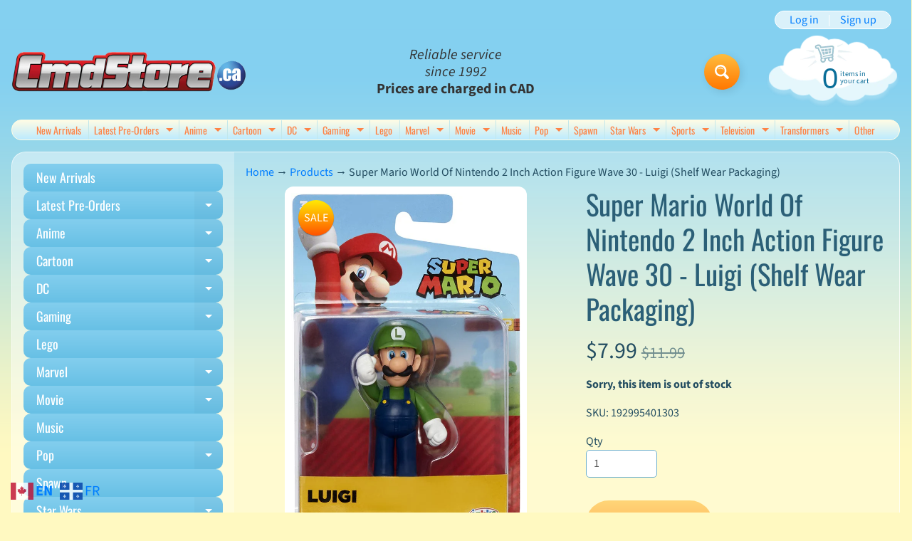

--- FILE ---
content_type: text/html; charset=utf-8
request_url: https://www.cmdstore.ca/products/super-mario-world-of-nintendo-wave-30-luigi-192995401303
body_size: 33574
content:
<!doctype html>
<html class="no-js" lang="en">
<head>
<meta charset="utf-8" />
<meta http-equiv="X-UA-Compatible" content="IE=edge" />  
<meta name="viewport" content="width=device-width, initial-scale=1.0, height=device-height, minimum-scale=1.0, maximum-scale=1.0">
<link rel="preconnect" href="https://cdn.shopify.com" crossorigin>
<link rel="preconnect" href="https://fonts.shopifycdn.com" crossorigin>
<link rel="preconnect" href="https://monorail-edge.shopifysvc.com">

<script>document.documentElement.className = document.documentElement.className.replace('no-js', 'js');</script><link rel="preload" as="font" href="//www.cmdstore.ca/cdn/fonts/source_sans_pro/sourcesanspro_n4.50ae3e156aed9a794db7e94c4d00984c7b66616c.woff2" type="font/woff2" crossorigin><link rel="preload" as="font" href="//www.cmdstore.ca/cdn/fonts/oswald/oswald_n4.7760ed7a63e536050f64bb0607ff70ce07a480bd.woff2" type="font/woff2" crossorigin><link rel="preload" href="//www.cmdstore.ca/cdn/shop/t/4/assets/styles.css?v=34759118699217958061762290759" as="style">
<link rel="preload" href="//www.cmdstore.ca/cdn/shop/t/4/assets/theme.js?v=99741958991160012601761752011" as="script"><link rel="shortcut icon" href="//www.cmdstore.ca/cdn/shop/t/4/assets/favicon_32x32.png?v=5284733532565337951761752011" type="image/png"><title>Super Mario World Of Nintendo 2 Inch Action Figure Wave 30 - Luigi (Sh| Cmdstore.ca</title><meta name="description" content="Packaging has shelf wear which may include scuffing, rubbing and fraying at the corners and edges. items insides are in perfect condition and packaging has never never opened.Name: Luigi Category: Super Mario World Of Nintendo Series: Wave 30 Type: Action Figure Size: 2 Inch Manufacturer: Jakks Pacific Description: Sup" /><link rel="canonical" href="https://www.cmdstore.ca/products/super-mario-world-of-nintendo-wave-30-luigi-192995401303" /> <!-- /snippets/social-meta-tags.liquid --><meta property="og:site_name" content="Cmdstore.ca">
<meta property="og:url" content="https://www.cmdstore.ca/products/super-mario-world-of-nintendo-wave-30-luigi-192995401303">
<meta property="og:title" content="Super Mario World Of Nintendo 2 Inch Action Figure Wave 30 - Luigi (Shelf Wear Packaging)">
<meta property="og:type" content="product">
<meta property="og:description" content="Packaging has shelf wear which may include scuffing, rubbing and fraying at the corners and edges. items insides are in perfect condition and packaging has never never opened.Name: Luigi Category: Super Mario World Of Nintendo Series: Wave 30 Type: Action Figure Size: 2 Inch Manufacturer: Jakks Pacific Description: Sup"><meta property="og:price:amount" content="7.99">
<meta property="og:price:currency" content="CAD"><meta property="og:image" content="http://www.cmdstore.ca/cdn/shop/products/super-mario-world-of-nintendo-wave-30-luigi-192995401303_7854cd01-bc59-4f80-bf23-b289866bdf25_1200x1200.jpg?v=1680823225">
<meta property="og:image:secure_url" content="https://www.cmdstore.ca/cdn/shop/products/super-mario-world-of-nintendo-wave-30-luigi-192995401303_7854cd01-bc59-4f80-bf23-b289866bdf25_1200x1200.jpg?v=1680823225">
<meta name="twitter:card" content="summary_large_image">
<meta name="twitter:title" content="Super Mario World Of Nintendo 2 Inch Action Figure Wave 30 - Luigi (Shelf Wear Packaging)">
<meta name="twitter:description" content="Packaging has shelf wear which may include scuffing, rubbing and fraying at the corners and edges. items insides are in perfect condition and packaging has never never opened.Name: Luigi Category: Super Mario World Of Nintendo Series: Wave 30 Type: Action Figure Size: 2 Inch Manufacturer: Jakks Pacific Description: Sup">
<style>:root {--site_max_width:1280px; --site_min_width:300px; --font_size_base:100%;--font_stack_body:"Source Sans Pro",sans-serif;--font_style_body:normal;--font_weight_body:400;--font_stack_headings:Oswald,sans-serif;--font_style_headings:normal;--font_weight_headings:400;--font_case_headings:none;--font_color_headings:#2b5f77;--font_h6_size:1rem;--font_h5_size:1rem;--font_h4_size:1.25rem;--font_h3_size:1.5625rem;--font_h2_size:1.953125rem;--font_h1_size:2.44140625rem;--body_text_color:#234d61; --body_text_color_rgb:35, 77, 97; --body_bg_color:#fff9c1; --link_color:#007eff; --link_active:#333333;--content_borders:#ffffff;--content_borders_rgb:255, 255, 255;--logo_link_color:#ff5300;--logo_link_hover:#000000; --minicart_text:#0a6e99;--minicart_text_hover:#333333;--content_bg:#ffffff;--content_bg_rgb:255, 255, 255;--content_bg_opacity:0.25;--mobile_nav_bg:#ff7700;--mobile_nav_text:#ffffff;--top_menu_bg:#fffce5;--top_menu_bg1:#bcebff;--top_menu_links:#fe8345;--top_menu_links_hover:#ef3226;--top_menu_links_border:#c3e7ea;--top_menu_sub_bg:#ffffff;--top_menu_links_sub:#fe8345;--top_menu_links_sub_hover:#333333;--slider_bg:#ffffff;--caption_bg:#ff6000;--caption_bg_rgb:255, 96, 0; --caption_text:#ffffff;--banner_text:#000000;--banner_bg1:#fde800;--banner_bg2:#ff7700;  --sidebar_bg:#ffffff;--sidebar_bg_rgb:255, 255, 255;--sidebar_bg_opacity:0.25;--accordion_h3_text:#ffffff;--accordion_h3_text_active:#ffffff;--accordion_h3_bg:#83ceee;--accordion_h3_bg1:#67c0e5;--accordion_h3_bg_hover:#ffbd3e;--accordion_link_text:#ff5300;--accordion_link_text_hover:#000000;--accordion_link_bg:#ffffff;--accordion_link_bg_hover:#f6f6f6;--accordion_link_borders:#f6f6f6;--side_pop_bg:#ffffff;--side_pop_headings:#ff5300;--side_pop_links:#de3500;--side_pop_links_hover:#222222;--side_pop_borders:#dddddd;--side_news_bg:#ffffff;--side_news_headings:#de3500;--side_news_text:#234d61;--side_social_bg:#ffffff;--side_social_headings:#ff5300;--side_latest_text:#555555;--thumb_bg:#ffffff;--thumb_caption_bg:#ffbd3e;--thumb_caption_bg1:#ffa03e;--thumb_caption_bg_hover:#ffc128;--thumb_title:#ffffff;--thumb_price:#aa0000;--thumb_sale_bg:#ffea04;--thumb_sale_bg1:#ff5300;--thumb_sale_text:#ffffff;--button_bg:#ffbd3e;--button_bg1:#ff7700;--button_text:#ffffff;--button_text_transform:none;    --button_weight:normal; --button_bg_active:#ff7700; --button_hover_active:#ffffff; --button_sec_bg:#fff480; --button_sec_text:#918608; --button_sec_bg_hover:#ffee33; --button_sec_text_hover:#494304; --input_bg:#ffffff; --input_text_color:#555555; --input_border_color:#70b1cc; --input_border_focus:#333333; --svg_select_icon:url(//www.cmdstore.ca/cdn/shop/t/4/assets/ico-select.svg?v=84787678766718358961762290759);--max_height_disclosure:300px; --min_height_disclosure:92px; --pag_color:#ff5300; --pag_hover_text:#ff5300; --pag_hover_bg:#ffffff;--pag_current_text:#ffffff;--pag_current_bg:#ff5300;--pag_border:#ffffff;--acc_bg:#ffffff;--acc_bg_rgb:255, 255, 255;--acc_text:#234d61;--acc_text_active:#007eff;--footer_text:#6b765f;--footer_links:#6b765f;--footer_links_hover:#000000;--customer_box_bg:#d0f5ee;--comments_bg:#ffffff;--comments_bg_rgb:255, 255, 255;--icon_fill_facebook:#3b5998;--icon_fill_twitter:#000000;--icon_fill_pinterest:#cb2027;--icon_fill_youtube:#CD201F;--icon_fill_vimeo:#1AB7EA;--icon_fill_snapchat:#FFFC00;--icon_fill_linkedin:#0077B5;--icon_fill_instagram:#E4405F;--icon_fill_tumblr:#36465D;--icon_fill_tiktok:#222222;--slide_arrow_color:#ffffff;--slide_arrow_bg_color:#ffb113;--media_video_bg_color:#000000;--media_bg_color:#ffffff;--media_text_color:#555555;--media_border_color:rgba(85,85,85,0.08);--search_borders:#f0f0f0;--search_selected:#e6e6e6;--search_spinner:#ffffff;  --filter_bg_color:#ffffff;--filter_text_color:#555555; --filter_text_color_rgb:85, 85, 85;   }</style>
<link rel="stylesheet" href="//www.cmdstore.ca/cdn/shop/t/4/assets/styles.css?v=34759118699217958061762290759" type="text/css" media="all"><style>@font-face {  font-family: Oswald;  font-weight: 400;  font-style: normal;  font-display: swap;  src: url("//www.cmdstore.ca/cdn/fonts/oswald/oswald_n4.7760ed7a63e536050f64bb0607ff70ce07a480bd.woff2") format("woff2"),       url("//www.cmdstore.ca/cdn/fonts/oswald/oswald_n4.ae5e497f60fc686568afe76e9ff1872693c533e9.woff") format("woff");}@font-face {  font-family: "Source Sans Pro";  font-weight: 400;  font-style: normal;  font-display: swap;  src: url("//www.cmdstore.ca/cdn/fonts/source_sans_pro/sourcesanspro_n4.50ae3e156aed9a794db7e94c4d00984c7b66616c.woff2") format("woff2"),       url("//www.cmdstore.ca/cdn/fonts/source_sans_pro/sourcesanspro_n4.d1662e048bd96ae7123e46600ff9744c0d84502d.woff") format("woff");}@font-face {  font-family: "Source Sans Pro";  font-weight: 700;  font-style: normal;  font-display: swap;  src: url("//www.cmdstore.ca/cdn/fonts/source_sans_pro/sourcesanspro_n7.41cbad1715ffa6489ec3aab1c16fda6d5bdf2235.woff2") format("woff2"),       url("//www.cmdstore.ca/cdn/fonts/source_sans_pro/sourcesanspro_n7.01173495588557d2be0eb2bb2ecdf8e4f01cf917.woff") format("woff");}@font-face {  font-family: "Source Sans Pro";  font-weight: 700;  font-style: normal;  font-display: swap;  src: url("//www.cmdstore.ca/cdn/fonts/source_sans_pro/sourcesanspro_n7.41cbad1715ffa6489ec3aab1c16fda6d5bdf2235.woff2") format("woff2"),       url("//www.cmdstore.ca/cdn/fonts/source_sans_pro/sourcesanspro_n7.01173495588557d2be0eb2bb2ecdf8e4f01cf917.woff") format("woff");}@font-face {  font-family: "Source Sans Pro";  font-weight: 400;  font-style: italic;  font-display: swap;  src: url("//www.cmdstore.ca/cdn/fonts/source_sans_pro/sourcesanspro_i4.130f29b9baa0095b80aea9236ca9ef6ab0069c67.woff2") format("woff2"),       url("//www.cmdstore.ca/cdn/fonts/source_sans_pro/sourcesanspro_i4.6146c8c8ae7b8853ccbbc8b859fcf805016ee743.woff") format("woff");}@font-face {  font-family: "Source Sans Pro";  font-weight: 700;  font-style: italic;  font-display: swap;  src: url("//www.cmdstore.ca/cdn/fonts/source_sans_pro/sourcesanspro_i7.98bb15b3a23880a6e1d86ade6dbb197526ff768d.woff2") format("woff2"),       url("//www.cmdstore.ca/cdn/fonts/source_sans_pro/sourcesanspro_i7.6274cea5e22a575d33653322a4399caadffb1338.woff") format("woff");}</style>

<script>
  window.Sunrise = window.Sunrise || {};
  Sunrise.strings = {
    add_to_cart: "Add to Cart",
    sold_out: "Out of stock",
    unavailable: "Unavailable",
    sku: "SKU: ",
    preorder_msg: "Available for pre-order",
    product_availability: "Availability: ",
    product_in_stock: "in stock",
    money_format_json: "${{amount}}",
    money_format: "${{amount}}",
    money_with_currency_format_json: "${{amount}} CAD",
    money_with_currency_format: "${{amount}} CAD",
    shop_currency: "CAD",
    locale: "en",
    locale_json: "en",
    customer_accounts_enabled: true,
    customer_logged_in:false,
    addressError: "Error looking up that address",
    addressNoResults: "No results for that address",
    addressQueryLimit: "You have exceeded the Google API usage limit. Consider upgrading to a \u003ca href=\"https:\/\/developers.google.com\/maps\/premium\/usage-limits\"\u003ePremium Plan\u003c\/a\u003e.",
    authError: "There was a problem authenticating your Google Maps account.",
    loading: "Loading",
    one_result_found: "1 result found",
    number_of_results_found: "[results_count] results found",
    number_of_results: "[result_number] of [results_count]",
    agree_terms_popup_text: "You must agree with the terms and conditions of sale to check out",
    cart_low_stock_message: "Some quantities have been reduced to match the available stock",
    stock_reduced_message: "Sorry, available stock is",
    shipping_calc_submit: "Calculate shipping",
    shipping_calculating: "Calculating...",
    available_shipping_rates: "rates found for your address...",
    one_rate_available:"There is one shipping rate available for",
    do_not_ship:"We do not ship to this destination."
  };
  window.theme = {
    info: {
      name: "Sunrise",
      version: "13.01.01"
    },
      breakpoints: {
        medium: 750,
        large: 990,
        widescreen: 1400
      },
    settings: {
      predictiveSearchEnabled: true,
      predictiveSearchShowPrice: false,
      predictiveSearchShowVendor: false
    },
    stylesheet: "//www.cmdstore.ca/cdn/shop/t/4/assets/styles.css?v=34759118699217958061762290759"
  };
  window.routes = {
    rootUrl: "\/",
    rootUrlWithoutSlash: '',
    cartUrl: "\/cart",
    searchUrl: "\/search",
    productRecommendationsUrl: "\/recommendations\/products"
  };
</script><script src="//www.cmdstore.ca/cdn/shop/t/4/assets/theme.js?v=99741958991160012601761752011" defer="defer"></script>
  
<script>window.performance && window.performance.mark && window.performance.mark('shopify.content_for_header.start');</script><meta id="shopify-digital-wallet" name="shopify-digital-wallet" content="/21609840740/digital_wallets/dialog">
<meta name="shopify-checkout-api-token" content="7e349b175b3d75a9a7f2e0c070673e20">
<meta id="in-context-paypal-metadata" data-shop-id="21609840740" data-venmo-supported="false" data-environment="production" data-locale="en_US" data-paypal-v4="true" data-currency="CAD">
<link rel="alternate" type="application/json+oembed" href="https://www.cmdstore.ca/products/super-mario-world-of-nintendo-wave-30-luigi-192995401303.oembed">
<script async="async" src="/checkouts/internal/preloads.js?locale=en-CA"></script>
<link rel="preconnect" href="https://shop.app" crossorigin="anonymous">
<script async="async" src="https://shop.app/checkouts/internal/preloads.js?locale=en-CA&shop_id=21609840740" crossorigin="anonymous"></script>
<script id="shopify-features" type="application/json">{"accessToken":"7e349b175b3d75a9a7f2e0c070673e20","betas":["rich-media-storefront-analytics"],"domain":"www.cmdstore.ca","predictiveSearch":true,"shopId":21609840740,"locale":"en"}</script>
<script>var Shopify = Shopify || {};
Shopify.shop = "cmdtoys-2.myshopify.com";
Shopify.locale = "en";
Shopify.currency = {"active":"CAD","rate":"1.0"};
Shopify.country = "CA";
Shopify.theme = {"name":"Sunrise","id":149960097892,"schema_name":"Sunrise","schema_version":"13.01.01","theme_store_id":57,"role":"main"};
Shopify.theme.handle = "null";
Shopify.theme.style = {"id":null,"handle":null};
Shopify.cdnHost = "www.cmdstore.ca/cdn";
Shopify.routes = Shopify.routes || {};
Shopify.routes.root = "/";</script>
<script type="module">!function(o){(o.Shopify=o.Shopify||{}).modules=!0}(window);</script>
<script>!function(o){function n(){var o=[];function n(){o.push(Array.prototype.slice.apply(arguments))}return n.q=o,n}var t=o.Shopify=o.Shopify||{};t.loadFeatures=n(),t.autoloadFeatures=n()}(window);</script>
<script>
  window.ShopifyPay = window.ShopifyPay || {};
  window.ShopifyPay.apiHost = "shop.app\/pay";
  window.ShopifyPay.redirectState = null;
</script>
<script id="shop-js-analytics" type="application/json">{"pageType":"product"}</script>
<script defer="defer" async type="module" src="//www.cmdstore.ca/cdn/shopifycloud/shop-js/modules/v2/client.init-shop-cart-sync_IZsNAliE.en.esm.js"></script>
<script defer="defer" async type="module" src="//www.cmdstore.ca/cdn/shopifycloud/shop-js/modules/v2/chunk.common_0OUaOowp.esm.js"></script>
<script type="module">
  await import("//www.cmdstore.ca/cdn/shopifycloud/shop-js/modules/v2/client.init-shop-cart-sync_IZsNAliE.en.esm.js");
await import("//www.cmdstore.ca/cdn/shopifycloud/shop-js/modules/v2/chunk.common_0OUaOowp.esm.js");

  window.Shopify.SignInWithShop?.initShopCartSync?.({"fedCMEnabled":true,"windoidEnabled":true});

</script>
<script defer="defer" async type="module" src="//www.cmdstore.ca/cdn/shopifycloud/shop-js/modules/v2/client.payment-terms_CNlwjfZz.en.esm.js"></script>
<script defer="defer" async type="module" src="//www.cmdstore.ca/cdn/shopifycloud/shop-js/modules/v2/chunk.common_0OUaOowp.esm.js"></script>
<script defer="defer" async type="module" src="//www.cmdstore.ca/cdn/shopifycloud/shop-js/modules/v2/chunk.modal_CGo_dVj3.esm.js"></script>
<script type="module">
  await import("//www.cmdstore.ca/cdn/shopifycloud/shop-js/modules/v2/client.payment-terms_CNlwjfZz.en.esm.js");
await import("//www.cmdstore.ca/cdn/shopifycloud/shop-js/modules/v2/chunk.common_0OUaOowp.esm.js");
await import("//www.cmdstore.ca/cdn/shopifycloud/shop-js/modules/v2/chunk.modal_CGo_dVj3.esm.js");

  
</script>
<script>
  window.Shopify = window.Shopify || {};
  if (!window.Shopify.featureAssets) window.Shopify.featureAssets = {};
  window.Shopify.featureAssets['shop-js'] = {"shop-cart-sync":["modules/v2/client.shop-cart-sync_DLOhI_0X.en.esm.js","modules/v2/chunk.common_0OUaOowp.esm.js"],"init-fed-cm":["modules/v2/client.init-fed-cm_C6YtU0w6.en.esm.js","modules/v2/chunk.common_0OUaOowp.esm.js"],"shop-button":["modules/v2/client.shop-button_BCMx7GTG.en.esm.js","modules/v2/chunk.common_0OUaOowp.esm.js"],"shop-cash-offers":["modules/v2/client.shop-cash-offers_BT26qb5j.en.esm.js","modules/v2/chunk.common_0OUaOowp.esm.js","modules/v2/chunk.modal_CGo_dVj3.esm.js"],"init-windoid":["modules/v2/client.init-windoid_B9PkRMql.en.esm.js","modules/v2/chunk.common_0OUaOowp.esm.js"],"init-shop-email-lookup-coordinator":["modules/v2/client.init-shop-email-lookup-coordinator_DZkqjsbU.en.esm.js","modules/v2/chunk.common_0OUaOowp.esm.js"],"shop-toast-manager":["modules/v2/client.shop-toast-manager_Di2EnuM7.en.esm.js","modules/v2/chunk.common_0OUaOowp.esm.js"],"shop-login-button":["modules/v2/client.shop-login-button_BtqW_SIO.en.esm.js","modules/v2/chunk.common_0OUaOowp.esm.js","modules/v2/chunk.modal_CGo_dVj3.esm.js"],"avatar":["modules/v2/client.avatar_BTnouDA3.en.esm.js"],"pay-button":["modules/v2/client.pay-button_CWa-C9R1.en.esm.js","modules/v2/chunk.common_0OUaOowp.esm.js"],"init-shop-cart-sync":["modules/v2/client.init-shop-cart-sync_IZsNAliE.en.esm.js","modules/v2/chunk.common_0OUaOowp.esm.js"],"init-customer-accounts":["modules/v2/client.init-customer-accounts_DenGwJTU.en.esm.js","modules/v2/client.shop-login-button_BtqW_SIO.en.esm.js","modules/v2/chunk.common_0OUaOowp.esm.js","modules/v2/chunk.modal_CGo_dVj3.esm.js"],"init-shop-for-new-customer-accounts":["modules/v2/client.init-shop-for-new-customer-accounts_JdHXxpS9.en.esm.js","modules/v2/client.shop-login-button_BtqW_SIO.en.esm.js","modules/v2/chunk.common_0OUaOowp.esm.js","modules/v2/chunk.modal_CGo_dVj3.esm.js"],"init-customer-accounts-sign-up":["modules/v2/client.init-customer-accounts-sign-up_D6__K_p8.en.esm.js","modules/v2/client.shop-login-button_BtqW_SIO.en.esm.js","modules/v2/chunk.common_0OUaOowp.esm.js","modules/v2/chunk.modal_CGo_dVj3.esm.js"],"checkout-modal":["modules/v2/client.checkout-modal_C_ZQDY6s.en.esm.js","modules/v2/chunk.common_0OUaOowp.esm.js","modules/v2/chunk.modal_CGo_dVj3.esm.js"],"shop-follow-button":["modules/v2/client.shop-follow-button_XetIsj8l.en.esm.js","modules/v2/chunk.common_0OUaOowp.esm.js","modules/v2/chunk.modal_CGo_dVj3.esm.js"],"lead-capture":["modules/v2/client.lead-capture_DvA72MRN.en.esm.js","modules/v2/chunk.common_0OUaOowp.esm.js","modules/v2/chunk.modal_CGo_dVj3.esm.js"],"shop-login":["modules/v2/client.shop-login_ClXNxyh6.en.esm.js","modules/v2/chunk.common_0OUaOowp.esm.js","modules/v2/chunk.modal_CGo_dVj3.esm.js"],"payment-terms":["modules/v2/client.payment-terms_CNlwjfZz.en.esm.js","modules/v2/chunk.common_0OUaOowp.esm.js","modules/v2/chunk.modal_CGo_dVj3.esm.js"]};
</script>
<script>(function() {
  var isLoaded = false;
  function asyncLoad() {
    if (isLoaded) return;
    isLoaded = true;
    var urls = ["https:\/\/gtranslate.io\/shopify\/gtranslate.js?shop=cmdtoys-2.myshopify.com"];
    for (var i = 0; i < urls.length; i++) {
      var s = document.createElement('script');
      s.type = 'text/javascript';
      s.async = true;
      s.src = urls[i];
      var x = document.getElementsByTagName('script')[0];
      x.parentNode.insertBefore(s, x);
    }
  };
  if(window.attachEvent) {
    window.attachEvent('onload', asyncLoad);
  } else {
    window.addEventListener('load', asyncLoad, false);
  }
})();</script>
<script id="__st">var __st={"a":21609840740,"offset":-18000,"reqid":"6fc1eff9-c7f6-4e31-8415-6dd9ca8d78bc-1768455673","pageurl":"www.cmdstore.ca\/products\/super-mario-world-of-nintendo-wave-30-luigi-192995401303","u":"d31a181ef348","p":"product","rtyp":"product","rid":6600614608996};</script>
<script>window.ShopifyPaypalV4VisibilityTracking = true;</script>
<script id="captcha-bootstrap">!function(){'use strict';const t='contact',e='account',n='new_comment',o=[[t,t],['blogs',n],['comments',n],[t,'customer']],c=[[e,'customer_login'],[e,'guest_login'],[e,'recover_customer_password'],[e,'create_customer']],r=t=>t.map((([t,e])=>`form[action*='/${t}']:not([data-nocaptcha='true']) input[name='form_type'][value='${e}']`)).join(','),a=t=>()=>t?[...document.querySelectorAll(t)].map((t=>t.form)):[];function s(){const t=[...o],e=r(t);return a(e)}const i='password',u='form_key',d=['recaptcha-v3-token','g-recaptcha-response','h-captcha-response',i],f=()=>{try{return window.sessionStorage}catch{return}},m='__shopify_v',_=t=>t.elements[u];function p(t,e,n=!1){try{const o=window.sessionStorage,c=JSON.parse(o.getItem(e)),{data:r}=function(t){const{data:e,action:n}=t;return t[m]||n?{data:e,action:n}:{data:t,action:n}}(c);for(const[e,n]of Object.entries(r))t.elements[e]&&(t.elements[e].value=n);n&&o.removeItem(e)}catch(o){console.error('form repopulation failed',{error:o})}}const l='form_type',E='cptcha';function T(t){t.dataset[E]=!0}const w=window,h=w.document,L='Shopify',v='ce_forms',y='captcha';let A=!1;((t,e)=>{const n=(g='f06e6c50-85a8-45c8-87d0-21a2b65856fe',I='https://cdn.shopify.com/shopifycloud/storefront-forms-hcaptcha/ce_storefront_forms_captcha_hcaptcha.v1.5.2.iife.js',D={infoText:'Protected by hCaptcha',privacyText:'Privacy',termsText:'Terms'},(t,e,n)=>{const o=w[L][v],c=o.bindForm;if(c)return c(t,g,e,D).then(n);var r;o.q.push([[t,g,e,D],n]),r=I,A||(h.body.append(Object.assign(h.createElement('script'),{id:'captcha-provider',async:!0,src:r})),A=!0)});var g,I,D;w[L]=w[L]||{},w[L][v]=w[L][v]||{},w[L][v].q=[],w[L][y]=w[L][y]||{},w[L][y].protect=function(t,e){n(t,void 0,e),T(t)},Object.freeze(w[L][y]),function(t,e,n,w,h,L){const[v,y,A,g]=function(t,e,n){const i=e?o:[],u=t?c:[],d=[...i,...u],f=r(d),m=r(i),_=r(d.filter((([t,e])=>n.includes(e))));return[a(f),a(m),a(_),s()]}(w,h,L),I=t=>{const e=t.target;return e instanceof HTMLFormElement?e:e&&e.form},D=t=>v().includes(t);t.addEventListener('submit',(t=>{const e=I(t);if(!e)return;const n=D(e)&&!e.dataset.hcaptchaBound&&!e.dataset.recaptchaBound,o=_(e),c=g().includes(e)&&(!o||!o.value);(n||c)&&t.preventDefault(),c&&!n&&(function(t){try{if(!f())return;!function(t){const e=f();if(!e)return;const n=_(t);if(!n)return;const o=n.value;o&&e.removeItem(o)}(t);const e=Array.from(Array(32),(()=>Math.random().toString(36)[2])).join('');!function(t,e){_(t)||t.append(Object.assign(document.createElement('input'),{type:'hidden',name:u})),t.elements[u].value=e}(t,e),function(t,e){const n=f();if(!n)return;const o=[...t.querySelectorAll(`input[type='${i}']`)].map((({name:t})=>t)),c=[...d,...o],r={};for(const[a,s]of new FormData(t).entries())c.includes(a)||(r[a]=s);n.setItem(e,JSON.stringify({[m]:1,action:t.action,data:r}))}(t,e)}catch(e){console.error('failed to persist form',e)}}(e),e.submit())}));const S=(t,e)=>{t&&!t.dataset[E]&&(n(t,e.some((e=>e===t))),T(t))};for(const o of['focusin','change'])t.addEventListener(o,(t=>{const e=I(t);D(e)&&S(e,y())}));const B=e.get('form_key'),M=e.get(l),P=B&&M;t.addEventListener('DOMContentLoaded',(()=>{const t=y();if(P)for(const e of t)e.elements[l].value===M&&p(e,B);[...new Set([...A(),...v().filter((t=>'true'===t.dataset.shopifyCaptcha))])].forEach((e=>S(e,t)))}))}(h,new URLSearchParams(w.location.search),n,t,e,['guest_login'])})(!0,!0)}();</script>
<script integrity="sha256-4kQ18oKyAcykRKYeNunJcIwy7WH5gtpwJnB7kiuLZ1E=" data-source-attribution="shopify.loadfeatures" defer="defer" src="//www.cmdstore.ca/cdn/shopifycloud/storefront/assets/storefront/load_feature-a0a9edcb.js" crossorigin="anonymous"></script>
<script crossorigin="anonymous" defer="defer" src="//www.cmdstore.ca/cdn/shopifycloud/storefront/assets/shopify_pay/storefront-65b4c6d7.js?v=20250812"></script>
<script data-source-attribution="shopify.dynamic_checkout.dynamic.init">var Shopify=Shopify||{};Shopify.PaymentButton=Shopify.PaymentButton||{isStorefrontPortableWallets:!0,init:function(){window.Shopify.PaymentButton.init=function(){};var t=document.createElement("script");t.src="https://www.cmdstore.ca/cdn/shopifycloud/portable-wallets/latest/portable-wallets.en.js",t.type="module",document.head.appendChild(t)}};
</script>
<script data-source-attribution="shopify.dynamic_checkout.buyer_consent">
  function portableWalletsHideBuyerConsent(e){var t=document.getElementById("shopify-buyer-consent"),n=document.getElementById("shopify-subscription-policy-button");t&&n&&(t.classList.add("hidden"),t.setAttribute("aria-hidden","true"),n.removeEventListener("click",e))}function portableWalletsShowBuyerConsent(e){var t=document.getElementById("shopify-buyer-consent"),n=document.getElementById("shopify-subscription-policy-button");t&&n&&(t.classList.remove("hidden"),t.removeAttribute("aria-hidden"),n.addEventListener("click",e))}window.Shopify?.PaymentButton&&(window.Shopify.PaymentButton.hideBuyerConsent=portableWalletsHideBuyerConsent,window.Shopify.PaymentButton.showBuyerConsent=portableWalletsShowBuyerConsent);
</script>
<script data-source-attribution="shopify.dynamic_checkout.cart.bootstrap">document.addEventListener("DOMContentLoaded",(function(){function t(){return document.querySelector("shopify-accelerated-checkout-cart, shopify-accelerated-checkout")}if(t())Shopify.PaymentButton.init();else{new MutationObserver((function(e,n){t()&&(Shopify.PaymentButton.init(),n.disconnect())})).observe(document.body,{childList:!0,subtree:!0})}}));
</script>
<link id="shopify-accelerated-checkout-styles" rel="stylesheet" media="screen" href="https://www.cmdstore.ca/cdn/shopifycloud/portable-wallets/latest/accelerated-checkout-backwards-compat.css" crossorigin="anonymous">
<style id="shopify-accelerated-checkout-cart">
        #shopify-buyer-consent {
  margin-top: 1em;
  display: inline-block;
  width: 100%;
}

#shopify-buyer-consent.hidden {
  display: none;
}

#shopify-subscription-policy-button {
  background: none;
  border: none;
  padding: 0;
  text-decoration: underline;
  font-size: inherit;
  cursor: pointer;
}

#shopify-subscription-policy-button::before {
  box-shadow: none;
}

      </style>
<script id="sections-script" data-sections="footer" defer="defer" src="//www.cmdstore.ca/cdn/shop/t/4/compiled_assets/scripts.js?1004"></script>
<script>window.performance && window.performance.mark && window.performance.mark('shopify.content_for_header.end');</script>
<link href="https://monorail-edge.shopifysvc.com" rel="dns-prefetch">
<script>(function(){if ("sendBeacon" in navigator && "performance" in window) {try {var session_token_from_headers = performance.getEntriesByType('navigation')[0].serverTiming.find(x => x.name == '_s').description;} catch {var session_token_from_headers = undefined;}var session_cookie_matches = document.cookie.match(/_shopify_s=([^;]*)/);var session_token_from_cookie = session_cookie_matches && session_cookie_matches.length === 2 ? session_cookie_matches[1] : "";var session_token = session_token_from_headers || session_token_from_cookie || "";function handle_abandonment_event(e) {var entries = performance.getEntries().filter(function(entry) {return /monorail-edge.shopifysvc.com/.test(entry.name);});if (!window.abandonment_tracked && entries.length === 0) {window.abandonment_tracked = true;var currentMs = Date.now();var navigation_start = performance.timing.navigationStart;var payload = {shop_id: 21609840740,url: window.location.href,navigation_start,duration: currentMs - navigation_start,session_token,page_type: "product"};window.navigator.sendBeacon("https://monorail-edge.shopifysvc.com/v1/produce", JSON.stringify({schema_id: "online_store_buyer_site_abandonment/1.1",payload: payload,metadata: {event_created_at_ms: currentMs,event_sent_at_ms: currentMs}}));}}window.addEventListener('pagehide', handle_abandonment_event);}}());</script>
<script id="web-pixels-manager-setup">(function e(e,d,r,n,o){if(void 0===o&&(o={}),!Boolean(null===(a=null===(i=window.Shopify)||void 0===i?void 0:i.analytics)||void 0===a?void 0:a.replayQueue)){var i,a;window.Shopify=window.Shopify||{};var t=window.Shopify;t.analytics=t.analytics||{};var s=t.analytics;s.replayQueue=[],s.publish=function(e,d,r){return s.replayQueue.push([e,d,r]),!0};try{self.performance.mark("wpm:start")}catch(e){}var l=function(){var e={modern:/Edge?\/(1{2}[4-9]|1[2-9]\d|[2-9]\d{2}|\d{4,})\.\d+(\.\d+|)|Firefox\/(1{2}[4-9]|1[2-9]\d|[2-9]\d{2}|\d{4,})\.\d+(\.\d+|)|Chrom(ium|e)\/(9{2}|\d{3,})\.\d+(\.\d+|)|(Maci|X1{2}).+ Version\/(15\.\d+|(1[6-9]|[2-9]\d|\d{3,})\.\d+)([,.]\d+|)( \(\w+\)|)( Mobile\/\w+|) Safari\/|Chrome.+OPR\/(9{2}|\d{3,})\.\d+\.\d+|(CPU[ +]OS|iPhone[ +]OS|CPU[ +]iPhone|CPU IPhone OS|CPU iPad OS)[ +]+(15[._]\d+|(1[6-9]|[2-9]\d|\d{3,})[._]\d+)([._]\d+|)|Android:?[ /-](13[3-9]|1[4-9]\d|[2-9]\d{2}|\d{4,})(\.\d+|)(\.\d+|)|Android.+Firefox\/(13[5-9]|1[4-9]\d|[2-9]\d{2}|\d{4,})\.\d+(\.\d+|)|Android.+Chrom(ium|e)\/(13[3-9]|1[4-9]\d|[2-9]\d{2}|\d{4,})\.\d+(\.\d+|)|SamsungBrowser\/([2-9]\d|\d{3,})\.\d+/,legacy:/Edge?\/(1[6-9]|[2-9]\d|\d{3,})\.\d+(\.\d+|)|Firefox\/(5[4-9]|[6-9]\d|\d{3,})\.\d+(\.\d+|)|Chrom(ium|e)\/(5[1-9]|[6-9]\d|\d{3,})\.\d+(\.\d+|)([\d.]+$|.*Safari\/(?![\d.]+ Edge\/[\d.]+$))|(Maci|X1{2}).+ Version\/(10\.\d+|(1[1-9]|[2-9]\d|\d{3,})\.\d+)([,.]\d+|)( \(\w+\)|)( Mobile\/\w+|) Safari\/|Chrome.+OPR\/(3[89]|[4-9]\d|\d{3,})\.\d+\.\d+|(CPU[ +]OS|iPhone[ +]OS|CPU[ +]iPhone|CPU IPhone OS|CPU iPad OS)[ +]+(10[._]\d+|(1[1-9]|[2-9]\d|\d{3,})[._]\d+)([._]\d+|)|Android:?[ /-](13[3-9]|1[4-9]\d|[2-9]\d{2}|\d{4,})(\.\d+|)(\.\d+|)|Mobile Safari.+OPR\/([89]\d|\d{3,})\.\d+\.\d+|Android.+Firefox\/(13[5-9]|1[4-9]\d|[2-9]\d{2}|\d{4,})\.\d+(\.\d+|)|Android.+Chrom(ium|e)\/(13[3-9]|1[4-9]\d|[2-9]\d{2}|\d{4,})\.\d+(\.\d+|)|Android.+(UC? ?Browser|UCWEB|U3)[ /]?(15\.([5-9]|\d{2,})|(1[6-9]|[2-9]\d|\d{3,})\.\d+)\.\d+|SamsungBrowser\/(5\.\d+|([6-9]|\d{2,})\.\d+)|Android.+MQ{2}Browser\/(14(\.(9|\d{2,})|)|(1[5-9]|[2-9]\d|\d{3,})(\.\d+|))(\.\d+|)|K[Aa][Ii]OS\/(3\.\d+|([4-9]|\d{2,})\.\d+)(\.\d+|)/},d=e.modern,r=e.legacy,n=navigator.userAgent;return n.match(d)?"modern":n.match(r)?"legacy":"unknown"}(),u="modern"===l?"modern":"legacy",c=(null!=n?n:{modern:"",legacy:""})[u],f=function(e){return[e.baseUrl,"/wpm","/b",e.hashVersion,"modern"===e.buildTarget?"m":"l",".js"].join("")}({baseUrl:d,hashVersion:r,buildTarget:u}),m=function(e){var d=e.version,r=e.bundleTarget,n=e.surface,o=e.pageUrl,i=e.monorailEndpoint;return{emit:function(e){var a=e.status,t=e.errorMsg,s=(new Date).getTime(),l=JSON.stringify({metadata:{event_sent_at_ms:s},events:[{schema_id:"web_pixels_manager_load/3.1",payload:{version:d,bundle_target:r,page_url:o,status:a,surface:n,error_msg:t},metadata:{event_created_at_ms:s}}]});if(!i)return console&&console.warn&&console.warn("[Web Pixels Manager] No Monorail endpoint provided, skipping logging."),!1;try{return self.navigator.sendBeacon.bind(self.navigator)(i,l)}catch(e){}var u=new XMLHttpRequest;try{return u.open("POST",i,!0),u.setRequestHeader("Content-Type","text/plain"),u.send(l),!0}catch(e){return console&&console.warn&&console.warn("[Web Pixels Manager] Got an unhandled error while logging to Monorail."),!1}}}}({version:r,bundleTarget:l,surface:e.surface,pageUrl:self.location.href,monorailEndpoint:e.monorailEndpoint});try{o.browserTarget=l,function(e){var d=e.src,r=e.async,n=void 0===r||r,o=e.onload,i=e.onerror,a=e.sri,t=e.scriptDataAttributes,s=void 0===t?{}:t,l=document.createElement("script"),u=document.querySelector("head"),c=document.querySelector("body");if(l.async=n,l.src=d,a&&(l.integrity=a,l.crossOrigin="anonymous"),s)for(var f in s)if(Object.prototype.hasOwnProperty.call(s,f))try{l.dataset[f]=s[f]}catch(e){}if(o&&l.addEventListener("load",o),i&&l.addEventListener("error",i),u)u.appendChild(l);else{if(!c)throw new Error("Did not find a head or body element to append the script");c.appendChild(l)}}({src:f,async:!0,onload:function(){if(!function(){var e,d;return Boolean(null===(d=null===(e=window.Shopify)||void 0===e?void 0:e.analytics)||void 0===d?void 0:d.initialized)}()){var d=window.webPixelsManager.init(e)||void 0;if(d){var r=window.Shopify.analytics;r.replayQueue.forEach((function(e){var r=e[0],n=e[1],o=e[2];d.publishCustomEvent(r,n,o)})),r.replayQueue=[],r.publish=d.publishCustomEvent,r.visitor=d.visitor,r.initialized=!0}}},onerror:function(){return m.emit({status:"failed",errorMsg:"".concat(f," has failed to load")})},sri:function(e){var d=/^sha384-[A-Za-z0-9+/=]+$/;return"string"==typeof e&&d.test(e)}(c)?c:"",scriptDataAttributes:o}),m.emit({status:"loading"})}catch(e){m.emit({status:"failed",errorMsg:(null==e?void 0:e.message)||"Unknown error"})}}})({shopId: 21609840740,storefrontBaseUrl: "https://www.cmdstore.ca",extensionsBaseUrl: "https://extensions.shopifycdn.com/cdn/shopifycloud/web-pixels-manager",monorailEndpoint: "https://monorail-edge.shopifysvc.com/unstable/produce_batch",surface: "storefront-renderer",enabledBetaFlags: ["2dca8a86"],webPixelsConfigList: [{"id":"409075812","configuration":"{\"config\":\"{\\\"pixel_id\\\":\\\"G-PRX2PJ8HBK\\\",\\\"gtag_events\\\":[{\\\"type\\\":\\\"purchase\\\",\\\"action_label\\\":\\\"G-PRX2PJ8HBK\\\"},{\\\"type\\\":\\\"page_view\\\",\\\"action_label\\\":\\\"G-PRX2PJ8HBK\\\"},{\\\"type\\\":\\\"view_item\\\",\\\"action_label\\\":\\\"G-PRX2PJ8HBK\\\"},{\\\"type\\\":\\\"search\\\",\\\"action_label\\\":\\\"G-PRX2PJ8HBK\\\"},{\\\"type\\\":\\\"add_to_cart\\\",\\\"action_label\\\":\\\"G-PRX2PJ8HBK\\\"},{\\\"type\\\":\\\"begin_checkout\\\",\\\"action_label\\\":\\\"G-PRX2PJ8HBK\\\"},{\\\"type\\\":\\\"add_payment_info\\\",\\\"action_label\\\":\\\"G-PRX2PJ8HBK\\\"}],\\\"enable_monitoring_mode\\\":false}\"}","eventPayloadVersion":"v1","runtimeContext":"OPEN","scriptVersion":"b2a88bafab3e21179ed38636efcd8a93","type":"APP","apiClientId":1780363,"privacyPurposes":[],"dataSharingAdjustments":{"protectedCustomerApprovalScopes":["read_customer_address","read_customer_email","read_customer_name","read_customer_personal_data","read_customer_phone"]}},{"id":"159252580","configuration":"{\"pixel_id\":\"318347855640182\",\"pixel_type\":\"facebook_pixel\",\"metaapp_system_user_token\":\"-\"}","eventPayloadVersion":"v1","runtimeContext":"OPEN","scriptVersion":"ca16bc87fe92b6042fbaa3acc2fbdaa6","type":"APP","apiClientId":2329312,"privacyPurposes":["ANALYTICS","MARKETING","SALE_OF_DATA"],"dataSharingAdjustments":{"protectedCustomerApprovalScopes":["read_customer_address","read_customer_email","read_customer_name","read_customer_personal_data","read_customer_phone"]}},{"id":"shopify-app-pixel","configuration":"{}","eventPayloadVersion":"v1","runtimeContext":"STRICT","scriptVersion":"0450","apiClientId":"shopify-pixel","type":"APP","privacyPurposes":["ANALYTICS","MARKETING"]},{"id":"shopify-custom-pixel","eventPayloadVersion":"v1","runtimeContext":"LAX","scriptVersion":"0450","apiClientId":"shopify-pixel","type":"CUSTOM","privacyPurposes":["ANALYTICS","MARKETING"]}],isMerchantRequest: false,initData: {"shop":{"name":"Cmdstore.ca","paymentSettings":{"currencyCode":"CAD"},"myshopifyDomain":"cmdtoys-2.myshopify.com","countryCode":"CA","storefrontUrl":"https:\/\/www.cmdstore.ca"},"customer":null,"cart":null,"checkout":null,"productVariants":[{"price":{"amount":7.99,"currencyCode":"CAD"},"product":{"title":"Super Mario World Of Nintendo 2 Inch Action Figure Wave 30 - Luigi (Shelf Wear Packaging)","vendor":"Gaming,Gaming Action Adventure,World Of Nintendo,Wave 30,Super Mario,Jakks Pacific","id":"6600614608996","untranslatedTitle":"Super Mario World Of Nintendo 2 Inch Action Figure Wave 30 - Luigi (Shelf Wear Packaging)","url":"\/products\/super-mario-world-of-nintendo-wave-30-luigi-192995401303","type":"Action Figure"},"id":"39428591747172","image":{"src":"\/\/www.cmdstore.ca\/cdn\/shop\/products\/super-mario-world-of-nintendo-wave-30-luigi-192995401303_7854cd01-bc59-4f80-bf23-b289866bdf25.jpg?v=1680823225"},"sku":"192995401303","title":"Default Title","untranslatedTitle":"Default Title"}],"purchasingCompany":null},},"https://www.cmdstore.ca/cdn","7cecd0b6w90c54c6cpe92089d5m57a67346",{"modern":"","legacy":""},{"shopId":"21609840740","storefrontBaseUrl":"https:\/\/www.cmdstore.ca","extensionBaseUrl":"https:\/\/extensions.shopifycdn.com\/cdn\/shopifycloud\/web-pixels-manager","surface":"storefront-renderer","enabledBetaFlags":"[\"2dca8a86\"]","isMerchantRequest":"false","hashVersion":"7cecd0b6w90c54c6cpe92089d5m57a67346","publish":"custom","events":"[[\"page_viewed\",{}],[\"product_viewed\",{\"productVariant\":{\"price\":{\"amount\":7.99,\"currencyCode\":\"CAD\"},\"product\":{\"title\":\"Super Mario World Of Nintendo 2 Inch Action Figure Wave 30 - Luigi (Shelf Wear Packaging)\",\"vendor\":\"Gaming,Gaming Action Adventure,World Of Nintendo,Wave 30,Super Mario,Jakks Pacific\",\"id\":\"6600614608996\",\"untranslatedTitle\":\"Super Mario World Of Nintendo 2 Inch Action Figure Wave 30 - Luigi (Shelf Wear Packaging)\",\"url\":\"\/products\/super-mario-world-of-nintendo-wave-30-luigi-192995401303\",\"type\":\"Action Figure\"},\"id\":\"39428591747172\",\"image\":{\"src\":\"\/\/www.cmdstore.ca\/cdn\/shop\/products\/super-mario-world-of-nintendo-wave-30-luigi-192995401303_7854cd01-bc59-4f80-bf23-b289866bdf25.jpg?v=1680823225\"},\"sku\":\"192995401303\",\"title\":\"Default Title\",\"untranslatedTitle\":\"Default Title\"}}]]"});</script><script>
  window.ShopifyAnalytics = window.ShopifyAnalytics || {};
  window.ShopifyAnalytics.meta = window.ShopifyAnalytics.meta || {};
  window.ShopifyAnalytics.meta.currency = 'CAD';
  var meta = {"product":{"id":6600614608996,"gid":"gid:\/\/shopify\/Product\/6600614608996","vendor":"Gaming,Gaming Action Adventure,World Of Nintendo,Wave 30,Super Mario,Jakks Pacific","type":"Action Figure","handle":"super-mario-world-of-nintendo-wave-30-luigi-192995401303","variants":[{"id":39428591747172,"price":799,"name":"Super Mario World Of Nintendo 2 Inch Action Figure Wave 30 - Luigi (Shelf Wear Packaging)","public_title":null,"sku":"192995401303"}],"remote":false},"page":{"pageType":"product","resourceType":"product","resourceId":6600614608996,"requestId":"6fc1eff9-c7f6-4e31-8415-6dd9ca8d78bc-1768455673"}};
  for (var attr in meta) {
    window.ShopifyAnalytics.meta[attr] = meta[attr];
  }
</script>
<script class="analytics">
  (function () {
    var customDocumentWrite = function(content) {
      var jquery = null;

      if (window.jQuery) {
        jquery = window.jQuery;
      } else if (window.Checkout && window.Checkout.$) {
        jquery = window.Checkout.$;
      }

      if (jquery) {
        jquery('body').append(content);
      }
    };

    var hasLoggedConversion = function(token) {
      if (token) {
        return document.cookie.indexOf('loggedConversion=' + token) !== -1;
      }
      return false;
    }

    var setCookieIfConversion = function(token) {
      if (token) {
        var twoMonthsFromNow = new Date(Date.now());
        twoMonthsFromNow.setMonth(twoMonthsFromNow.getMonth() + 2);

        document.cookie = 'loggedConversion=' + token + '; expires=' + twoMonthsFromNow;
      }
    }

    var trekkie = window.ShopifyAnalytics.lib = window.trekkie = window.trekkie || [];
    if (trekkie.integrations) {
      return;
    }
    trekkie.methods = [
      'identify',
      'page',
      'ready',
      'track',
      'trackForm',
      'trackLink'
    ];
    trekkie.factory = function(method) {
      return function() {
        var args = Array.prototype.slice.call(arguments);
        args.unshift(method);
        trekkie.push(args);
        return trekkie;
      };
    };
    for (var i = 0; i < trekkie.methods.length; i++) {
      var key = trekkie.methods[i];
      trekkie[key] = trekkie.factory(key);
    }
    trekkie.load = function(config) {
      trekkie.config = config || {};
      trekkie.config.initialDocumentCookie = document.cookie;
      var first = document.getElementsByTagName('script')[0];
      var script = document.createElement('script');
      script.type = 'text/javascript';
      script.onerror = function(e) {
        var scriptFallback = document.createElement('script');
        scriptFallback.type = 'text/javascript';
        scriptFallback.onerror = function(error) {
                var Monorail = {
      produce: function produce(monorailDomain, schemaId, payload) {
        var currentMs = new Date().getTime();
        var event = {
          schema_id: schemaId,
          payload: payload,
          metadata: {
            event_created_at_ms: currentMs,
            event_sent_at_ms: currentMs
          }
        };
        return Monorail.sendRequest("https://" + monorailDomain + "/v1/produce", JSON.stringify(event));
      },
      sendRequest: function sendRequest(endpointUrl, payload) {
        // Try the sendBeacon API
        if (window && window.navigator && typeof window.navigator.sendBeacon === 'function' && typeof window.Blob === 'function' && !Monorail.isIos12()) {
          var blobData = new window.Blob([payload], {
            type: 'text/plain'
          });

          if (window.navigator.sendBeacon(endpointUrl, blobData)) {
            return true;
          } // sendBeacon was not successful

        } // XHR beacon

        var xhr = new XMLHttpRequest();

        try {
          xhr.open('POST', endpointUrl);
          xhr.setRequestHeader('Content-Type', 'text/plain');
          xhr.send(payload);
        } catch (e) {
          console.log(e);
        }

        return false;
      },
      isIos12: function isIos12() {
        return window.navigator.userAgent.lastIndexOf('iPhone; CPU iPhone OS 12_') !== -1 || window.navigator.userAgent.lastIndexOf('iPad; CPU OS 12_') !== -1;
      }
    };
    Monorail.produce('monorail-edge.shopifysvc.com',
      'trekkie_storefront_load_errors/1.1',
      {shop_id: 21609840740,
      theme_id: 149960097892,
      app_name: "storefront",
      context_url: window.location.href,
      source_url: "//www.cmdstore.ca/cdn/s/trekkie.storefront.55c6279c31a6628627b2ba1c5ff367020da294e2.min.js"});

        };
        scriptFallback.async = true;
        scriptFallback.src = '//www.cmdstore.ca/cdn/s/trekkie.storefront.55c6279c31a6628627b2ba1c5ff367020da294e2.min.js';
        first.parentNode.insertBefore(scriptFallback, first);
      };
      script.async = true;
      script.src = '//www.cmdstore.ca/cdn/s/trekkie.storefront.55c6279c31a6628627b2ba1c5ff367020da294e2.min.js';
      first.parentNode.insertBefore(script, first);
    };
    trekkie.load(
      {"Trekkie":{"appName":"storefront","development":false,"defaultAttributes":{"shopId":21609840740,"isMerchantRequest":null,"themeId":149960097892,"themeCityHash":"11735726398549519288","contentLanguage":"en","currency":"CAD","eventMetadataId":"9a14ab48-d317-44d8-a476-379e22507462"},"isServerSideCookieWritingEnabled":true,"monorailRegion":"shop_domain","enabledBetaFlags":["65f19447"]},"Session Attribution":{},"S2S":{"facebookCapiEnabled":true,"source":"trekkie-storefront-renderer","apiClientId":580111}}
    );

    var loaded = false;
    trekkie.ready(function() {
      if (loaded) return;
      loaded = true;

      window.ShopifyAnalytics.lib = window.trekkie;

      var originalDocumentWrite = document.write;
      document.write = customDocumentWrite;
      try { window.ShopifyAnalytics.merchantGoogleAnalytics.call(this); } catch(error) {};
      document.write = originalDocumentWrite;

      window.ShopifyAnalytics.lib.page(null,{"pageType":"product","resourceType":"product","resourceId":6600614608996,"requestId":"6fc1eff9-c7f6-4e31-8415-6dd9ca8d78bc-1768455673","shopifyEmitted":true});

      var match = window.location.pathname.match(/checkouts\/(.+)\/(thank_you|post_purchase)/)
      var token = match? match[1]: undefined;
      if (!hasLoggedConversion(token)) {
        setCookieIfConversion(token);
        window.ShopifyAnalytics.lib.track("Viewed Product",{"currency":"CAD","variantId":39428591747172,"productId":6600614608996,"productGid":"gid:\/\/shopify\/Product\/6600614608996","name":"Super Mario World Of Nintendo 2 Inch Action Figure Wave 30 - Luigi (Shelf Wear Packaging)","price":"7.99","sku":"192995401303","brand":"Gaming,Gaming Action Adventure,World Of Nintendo,Wave 30,Super Mario,Jakks Pacific","variant":null,"category":"Action Figure","nonInteraction":true,"remote":false},undefined,undefined,{"shopifyEmitted":true});
      window.ShopifyAnalytics.lib.track("monorail:\/\/trekkie_storefront_viewed_product\/1.1",{"currency":"CAD","variantId":39428591747172,"productId":6600614608996,"productGid":"gid:\/\/shopify\/Product\/6600614608996","name":"Super Mario World Of Nintendo 2 Inch Action Figure Wave 30 - Luigi (Shelf Wear Packaging)","price":"7.99","sku":"192995401303","brand":"Gaming,Gaming Action Adventure,World Of Nintendo,Wave 30,Super Mario,Jakks Pacific","variant":null,"category":"Action Figure","nonInteraction":true,"remote":false,"referer":"https:\/\/www.cmdstore.ca\/products\/super-mario-world-of-nintendo-wave-30-luigi-192995401303"});
      }
    });


        var eventsListenerScript = document.createElement('script');
        eventsListenerScript.async = true;
        eventsListenerScript.src = "//www.cmdstore.ca/cdn/shopifycloud/storefront/assets/shop_events_listener-3da45d37.js";
        document.getElementsByTagName('head')[0].appendChild(eventsListenerScript);

})();</script>
  <script>
  if (!window.ga || (window.ga && typeof window.ga !== 'function')) {
    window.ga = function ga() {
      (window.ga.q = window.ga.q || []).push(arguments);
      if (window.Shopify && window.Shopify.analytics && typeof window.Shopify.analytics.publish === 'function') {
        window.Shopify.analytics.publish("ga_stub_called", {}, {sendTo: "google_osp_migration"});
      }
      console.error("Shopify's Google Analytics stub called with:", Array.from(arguments), "\nSee https://help.shopify.com/manual/promoting-marketing/pixels/pixel-migration#google for more information.");
    };
    if (window.Shopify && window.Shopify.analytics && typeof window.Shopify.analytics.publish === 'function') {
      window.Shopify.analytics.publish("ga_stub_initialized", {}, {sendTo: "google_osp_migration"});
    }
  }
</script>
<script
  defer
  src="https://www.cmdstore.ca/cdn/shopifycloud/perf-kit/shopify-perf-kit-3.0.3.min.js"
  data-application="storefront-renderer"
  data-shop-id="21609840740"
  data-render-region="gcp-us-central1"
  data-page-type="product"
  data-theme-instance-id="149960097892"
  data-theme-name="Sunrise"
  data-theme-version="13.01.01"
  data-monorail-region="shop_domain"
  data-resource-timing-sampling-rate="10"
  data-shs="true"
  data-shs-beacon="true"
  data-shs-export-with-fetch="true"
  data-shs-logs-sample-rate="1"
  data-shs-beacon-endpoint="https://www.cmdstore.ca/api/collect"
></script>
</head>

<body id="product" class="small-screen" data-curr-format="${{amount}}" data-shop-currency="CAD">
  <a class="skip-to-content-link button visually-hidden" href="#main">
      Skip to content
  </a>
  <a class="skip-to-content-link button visually-hidden" href="#side-menu">
      Skip to side menu
  </a>
  <div id="site-wrap">
    <header id="header">  
      <!-- BEGIN sections: header-group -->
<div id="shopify-section-sections--20014492188772__announcement-bar" class="shopify-section shopify-section-group-header-group">

</div><div id="shopify-section-sections--20014492188772__header" class="shopify-section shopify-section-group-header-group"><style>
    .logo.img-logo a{max-width:500px;}
    @media(min-width: 800px){
      .logo.textonly h1,.logo.textonly a{font-size:64px;}
      .header-text p{font-size:20px;}  
      .top-menu a{font-size:14px;}
    }
  </style>
    
<div class="site-width" data-section-id="sections--20014492188772__header" data-section-type="header">
    <div class="row accounts-enabled">
        <div class="logo show-header-text img-logo">
            <div class='logo-wrap'>
            <a href="/" title="Cmdstore.ca">
            

                <img 
                srcset="//www.cmdstore.ca/cdn/shop/files/cmdstore.ca-transparent_8369745d-58c8-493a-8223-1bc01983f12d_100x.gif?v=1634923722 100w,//www.cmdstore.ca/cdn/shop/files/cmdstore.ca-transparent_8369745d-58c8-493a-8223-1bc01983f12d_150x.gif?v=1634923722 150w,//www.cmdstore.ca/cdn/shop/files/cmdstore.ca-transparent_8369745d-58c8-493a-8223-1bc01983f12d_200x.gif?v=1634923722 200w,//www.cmdstore.ca/cdn/shop/files/cmdstore.ca-transparent_8369745d-58c8-493a-8223-1bc01983f12d_250x.gif?v=1634923722 250w,//www.cmdstore.ca/cdn/shop/files/cmdstore.ca-transparent_8369745d-58c8-493a-8223-1bc01983f12d_300x.gif?v=1634923722 300w,//www.cmdstore.ca/cdn/shop/files/cmdstore.ca-transparent_8369745d-58c8-493a-8223-1bc01983f12d_400x.gif?v=1634923722 400w,//www.cmdstore.ca/cdn/shop/files/cmdstore.ca-transparent_8369745d-58c8-493a-8223-1bc01983f12d_500x.gif?v=1634923722 500w,//www.cmdstore.ca/cdn/shop/files/cmdstore.ca-transparent_8369745d-58c8-493a-8223-1bc01983f12d_600x.gif?v=1634923722 600w,//www.cmdstore.ca/cdn/shop/files/cmdstore.ca-transparent_8369745d-58c8-493a-8223-1bc01983f12d_700x.gif?v=1634923722 700w,//www.cmdstore.ca/cdn/shop/files/cmdstore.ca-transparent_8369745d-58c8-493a-8223-1bc01983f12d_800x.gif?v=1634923722 800w,//www.cmdstore.ca/cdn/shop/files/cmdstore.ca-transparent_8369745d-58c8-493a-8223-1bc01983f12d_900x.gif?v=1634923722 900w,//www.cmdstore.ca/cdn/shop/files/cmdstore.ca-transparent_8369745d-58c8-493a-8223-1bc01983f12d_1000x.gif?v=1634923722 1000w,//www.cmdstore.ca/cdn/shop/files/cmdstore.ca-transparent_8369745d-58c8-493a-8223-1bc01983f12d_1250x.gif?v=1634923722 1250w,//www.cmdstore.ca/cdn/shop/files/cmdstore.ca-transparent_8369745d-58c8-493a-8223-1bc01983f12d_1500x.gif?v=1634923722 1500w,//www.cmdstore.ca/cdn/shop/files/cmdstore.ca-transparent_8369745d-58c8-493a-8223-1bc01983f12d_2000x.gif?v=1634923722 2000w"   
                sizes="(max-width: 400px) calc((100vw/2) - 4em),(max-width: 800px) calc((100vw/3) - 4em),2176px" 
                src="//www.cmdstore.ca/cdn/shop/files/cmdstore.ca-transparent_8369745d-58c8-493a-8223-1bc01983f12d_500x200.gif?v=1634923722"
                width="2176"
                height="363"
                class="header__heading-logo"
                alt="Cmdstore.ca"
                itemprop="logo">          
            
            </a>
            </div>  
  
            
                <div class="header-text" style="color:#333333">
                    <p><em>Reliable service</em></p><p><em>since 1992</em></p><p><strong>Prices are charged in CAD</strong></p>
                </div>
            
        </div>
  
        <div class="header-right hide-mobile">
            
                <div class="login-top hide-mobile">
                    
                        <a href="/account/login">Log in</a> | <a href="/account/register">Sign up</a>
                                
                </div>
             
            <div class="minicart-wrap">
                <a id="show-search" title="Search" href="/search" class="hide-mobile menu-search button"><svg aria-hidden="true" focusable="false" role="presentation" xmlns="http://www.w3.org/2000/svg" width="24" height="24" viewBox="0 0 24 24"><path d="M23.111 20.058l-4.977-4.977c.965-1.52 1.523-3.322 1.523-5.251 0-5.42-4.409-9.83-9.829-9.83-5.42 0-9.828 4.41-9.828 9.83s4.408 9.83 9.829 9.83c1.834 0 3.552-.505 5.022-1.383l5.021 5.021c2.144 2.141 5.384-1.096 3.239-3.24zm-20.064-10.228c0-3.739 3.043-6.782 6.782-6.782s6.782 3.042 6.782 6.782-3.043 6.782-6.782 6.782-6.782-3.043-6.782-6.782zm2.01-1.764c1.984-4.599 8.664-4.066 9.922.749-2.534-2.974-6.993-3.294-9.922-.749z"/></svg><span class="icon-fallback-text">Search</span></a>
                <div class="cart-info hide-mobile">
                    <a href="/cart"><em>0</em> <span>items in your cart</span></a>
                </div>
            </div>
        </div>        
    </div>
  
    
    
    
        <nav class="top-menu hide-mobile clearfix" role="navigation" aria-label="Top menu" data-menuchosen="main-menu">
            <ul>
                
                    <li class="from-top-menu">
                        <a class="newfont" href="/collections/new-releases">New Arrivals</a>
                        
                    </li>   
                
                    <li class="from-top-menu has-sub level-1 original-li">
                        <a class="newfont top-link" href="/collections/latest-pre-orders">Latest Pre-Orders<button class="dropdown-toggle" aria-haspopup="true" aria-expanded="false"><span class="screen-reader-text">Expand child menu</span></button></a>
                        
                            <ul class="sub-menu">
                                
                                    <li class="">
                                        <a class="" href="/collections/pre-order-anime">Pre-Order Anime</a>
                                        
                                    </li>
                                
                                    <li class="">
                                        <a class="" href="/collections/pre-order-dc-all">Pre-Orders DC</a>
                                        
                                    </li>
                                
                                    <li class="">
                                        <a class="" href="/collections/pre-order-dragonball">Pre-Order Dragonball</a>
                                        
                                    </li>
                                
                                    <li class="">
                                        <a class="" href="/collections/pre-order-gaming-figures">Pre-Order Gaming</a>
                                        
                                    </li>
                                
                                    <li class="">
                                        <a class="" href="/collections/pre-order-marvel-all">Pre-Order Marvel</a>
                                        
                                    </li>
                                
                                    <li class="">
                                        <a class="" href="/collections/pre-order-movie-figures">Pre-Order Movie</a>
                                        
                                    </li>
                                
                                    <li class="">
                                        <a class="" href="/collections/pre-order-star-wars">Pre-Orders Star Wars</a>
                                        
                                    </li>
                                
                                    <li class="">
                                        <a class="" href="/collections/pre-order-transformers">Pre-Orders Transformers</a>
                                        
                                    </li>
                                
                                    <li class="">
                                        <a class="" href="/collections/pre-order-other">Pre-Order Other</a>
                                        
                                    </li>
                                
                            </ul>
                        
                    </li>   
                
                    <li class="from-top-menu has-sub level-1 original-li">
                        <a class="newfont top-link" href="/collections/anime">Anime<button class="dropdown-toggle" aria-haspopup="true" aria-expanded="false"><span class="screen-reader-text">Expand child menu</span></button></a>
                        
                            <ul class="sub-menu">
                                
                                    <li class="">
                                        <a class="" href="/collections/pre-order-anime">Pre-Orders</a>
                                        
                                    </li>
                                
                                    <li class="">
                                        <a class="" href="/collections/bleach">Bleach</a>
                                        
                                    </li>
                                
                                    <li class="has-sub level-2">
                                        <a class="top-link" href="/collections/anime-demon-slayer">Demon Slayer<button class="dropdown-toggle" aria-haspopup="true" aria-expanded="false"><span class="screen-reader-text">Expand child menu</span></button></a>
                                         
                                            <ul class="sub-menu">
                                                
                                                    <li>
                                                        <a href="/collections/anime-demon-slayer-figures">Demon Slayer Figures</a>
                                                    </li>
                                                
                                                    <li>
                                                        <a href="/collections/anime-demon-slayer-statues-non-articulated">Demon Slayer Static Figures &amp; Statues</a>
                                                    </li>
                                                
                                            </ul>
                                        
                                    </li>
                                
                                    <li class="">
                                        <a class="" href="/collections/anime-digimon">Digimon</a>
                                        
                                    </li>
                                
                                    <li class="has-sub level-2">
                                        <a class="top-link" href="/collections/anime-dragonball">Dragonball<button class="dropdown-toggle" aria-haspopup="true" aria-expanded="false"><span class="screen-reader-text">Expand child menu</span></button></a>
                                         
                                            <ul class="sub-menu">
                                                
                                                    <li>
                                                        <a href="/collections/pre-order-dragonball">Dragonball Pre-Order</a>
                                                    </li>
                                                
                                                    <li>
                                                        <a href="/collections/dragonball-evolve">Dragonball Evolve</a>
                                                    </li>
                                                
                                                    <li>
                                                        <a href="/collections/dragonball-dragon-stars-series">Dragon Stars Series</a>
                                                    </li>
                                                
                                                    <li>
                                                        <a href="/collections/dragonball-s-h-figuarts-series">S.H. Figuarts Series</a>
                                                    </li>
                                                
                                                    <li>
                                                        <a href="/collections/dragonball-static-figures">Dragonball Static Figures &amp; Statues</a>
                                                    </li>
                                                
                                                    <li>
                                                        <a href="/collections/dragonball-other">Dragonball Other </a>
                                                    </li>
                                                
                                            </ul>
                                        
                                    </li>
                                
                                    <li class="">
                                        <a class="" href="/collections/anime-gundam">Gundam</a>
                                        
                                    </li>
                                
                                    <li class="">
                                        <a class="" href="/collections/anime-jojos-bizare-adventure">Jojo&#39;s Bizare Adventure</a>
                                        
                                    </li>
                                
                                    <li class="">
                                        <a class="" href="/collections/anime-jujutsu-kaisen">Jujutsu Kaisen</a>
                                        
                                    </li>
                                
                                    <li class="has-sub level-2">
                                        <a class="top-link" href="/collections/anime-my-hero-academia">My Hero Academia<button class="dropdown-toggle" aria-haspopup="true" aria-expanded="false"><span class="screen-reader-text">Expand child menu</span></button></a>
                                         
                                            <ul class="sub-menu">
                                                
                                                    <li>
                                                        <a href="/collections/my-hero-academia-action-figure">My Hero Academia Figures</a>
                                                    </li>
                                                
                                                    <li>
                                                        <a href="/collections/my-hero-academia-static-figures-statues">My Hero Academia Static Figures &amp; Statues</a>
                                                    </li>
                                                
                                            </ul>
                                        
                                    </li>
                                
                                    <li class="has-sub level-2">
                                        <a class="top-link" href="/collections/anime-naruto">Naruto<button class="dropdown-toggle" aria-haspopup="true" aria-expanded="false"><span class="screen-reader-text">Expand child menu</span></button></a>
                                         
                                            <ul class="sub-menu">
                                                
                                                    <li>
                                                        <a href="/collections/naruto-figures">Naruto Figures</a>
                                                    </li>
                                                
                                                    <li>
                                                        <a href="/collections/naruto-static-figures-statues">Naruto Static Figures &amp; Statues</a>
                                                    </li>
                                                
                                            </ul>
                                        
                                    </li>
                                
                                    <li class="">
                                        <a class="" href="/collections/anime-one-piece">One Piece</a>
                                        
                                    </li>
                                
                                    <li class="">
                                        <a class="" href="/collections/anime-sailor-moon">Sailor Moon</a>
                                        
                                    </li>
                                
                                    <li class="">
                                        <a class="" href="/collections/anime-ultraman">Ultraman</a>
                                        
                                    </li>
                                
                                    <li class="">
                                        <a class="" href="/collections/anime-other">Other Series</a>
                                        
                                    </li>
                                
                            </ul>
                        
                    </li>   
                
                    <li class="from-top-menu has-sub level-1 original-li">
                        <a class="newfont top-link" href="/collections/top-bar-cartoon">Cartoon<button class="dropdown-toggle" aria-haspopup="true" aria-expanded="false"><span class="screen-reader-text">Expand child menu</span></button></a>
                        
                            <ul class="sub-menu">
                                
                                    <li class="">
                                        <a class="" href="/collections/cartonn-avatar-the-last-airbender">Avatar The Last Airbender</a>
                                        
                                    </li>
                                
                                    <li class="has-sub level-2">
                                        <a class="top-link" href="/collections/cartoon-gijoe">G.I. Joe<button class="dropdown-toggle" aria-haspopup="true" aria-expanded="false"><span class="screen-reader-text">Expand child menu</span></button></a>
                                         
                                            <ul class="sub-menu">
                                                
                                                    <li>
                                                        <a href="/collections/pre-order-g-i-joe">Pre-Order G.I. Joe</a>
                                                    </li>
                                                
                                                    <li>
                                                        <a href="/collections/g-i-joe-classified">G.I. Joe - Classified</a>
                                                    </li>
                                                
                                                    <li>
                                                        <a href="/collections/g-i-joe-other">G.I. Joe - Other</a>
                                                    </li>
                                                
                                            </ul>
                                        
                                    </li>
                                
                                    <li class="">
                                        <a class="" href="/collections/cartoon-my-little-pony">Gargoyles</a>
                                        
                                    </li>
                                
                                    <li class="">
                                        <a class="" href="/collections/cartonn-rick-morty">Invincible</a>
                                        
                                    </li>
                                
                                    <li class="">
                                        <a class="" href="/collections/cartoon-masters-of-the-universe">Masters Of The Universe</a>
                                        
                                    </li>
                                
                                    <li class="">
                                        <a class="" href="/collections/cartoon-silverhawks">Silverhawks</a>
                                        
                                    </li>
                                
                                    <li class="has-sub level-2">
                                        <a class="top-link" href="/collections/cartoon-teenage-mutant-ninja-turtles">Teenage Mutant Ninja Turtles<button class="dropdown-toggle" aria-haspopup="true" aria-expanded="false"><span class="screen-reader-text">Expand child menu</span></button></a>
                                         
                                            <ul class="sub-menu">
                                                
                                                    <li>
                                                        <a href="/collections/teenage-mutant-ninja-turtles-neca">Teenage Mutant Ninja Turtles (NECA)</a>
                                                    </li>
                                                
                                                    <li>
                                                        <a href="/collections/teenage-mutant-ninja-turtles-playmates">Teenage Mutant Ninja Turtles (Playmates)</a>
                                                    </li>
                                                
                                                    <li>
                                                        <a href="/collections/teenage-mutant-ninja-turtles-other">Teenage Mutant Ninja Turtles (Other)</a>
                                                    </li>
                                                
                                            </ul>
                                        
                                    </li>
                                
                                    <li class="">
                                        <a class="" href="/collections/thundercats">Thundercats</a>
                                        
                                    </li>
                                
                                    <li class="">
                                        <a class="" href="/collections/cartoon-voltron">Voltron</a>
                                        
                                    </li>
                                
                                    <li class="">
                                        <a class="" href="/collections/cartoon-other">Cartoon Other</a>
                                        
                                    </li>
                                
                            </ul>
                        
                    </li>   
                
                    <li class="from-top-menu has-sub level-1 original-li">
                        <a class="newfont top-link" href="/collections/dc">DC<button class="dropdown-toggle" aria-haspopup="true" aria-expanded="false"><span class="screen-reader-text">Expand child menu</span></button></a>
                        
                            <ul class="sub-menu">
                                
                                    <li class="">
                                        <a class="" href="/collections/pre-order-dc-all">DC Pre-Orders</a>
                                        
                                    </li>
                                
                                    <li class="has-sub level-2">
                                        <a class="top-link" href="/collections/dc-multiverse-in-stock">DC Multiverse<button class="dropdown-toggle" aria-haspopup="true" aria-expanded="false"><span class="screen-reader-text">Expand child menu</span></button></a>
                                         
                                            <ul class="sub-menu">
                                                
                                                    <li>
                                                        <a href="/collections/dc-multiverse-mcfarlane">DC Multiverse BAF Series</a>
                                                    </li>
                                                
                                                    <li>
                                                        <a href="/collections/dc-multiverse-animated-series">DC Multiverse Animated Series</a>
                                                    </li>
                                                
                                                    <li>
                                                        <a href="/collections/dc-multiverse-mattel">DC Multiverse Comic Series</a>
                                                    </li>
                                                
                                                    <li>
                                                        <a href="/collections/dc-multiverse-gaming-series">DC Multiverse Gaming Series</a>
                                                    </li>
                                                
                                                    <li>
                                                        <a href="/collections/dc-multiverse-movie-series">DC Multiverse Movie Series</a>
                                                    </li>
                                                
                                                    <li>
                                                        <a href="/collections/dc-multiverse-tv-series">DC Multiverse TV Series</a>
                                                    </li>
                                                
                                                    <li>
                                                        <a href="/collections/dc-multiverse-vehicle-series">DC Multiverse Vehicle Series</a>
                                                    </li>
                                                
                                                    <li>
                                                        <a href="/collections/dc-multiverse-exclusives">DC Multiverse Exclusives</a>
                                                    </li>
                                                
                                            </ul>
                                        
                                    </li>
                                
                                    <li class="">
                                        <a class="" href="/collections/dc-direct-mcfarlane">DC Direct</a>
                                        
                                    </li>
                                
                                    <li class="">
                                        <a class="" href="/collections/dc-super-powers">DC Super Powers</a>
                                        
                                    </li>
                                
                                    <li class="">
                                        <a class="" href="/collections/dc-retro-batman-1966">DC Retro Batman 1966</a>
                                        
                                    </li>
                                
                                    <li class="">
                                        <a class="" href="/collections/dc-other">DC Figures (Other)</a>
                                        
                                    </li>
                                
                                    <li class="">
                                        <a class="" href="/collections/dc-dc-vehicles">DC Vehicles</a>
                                        
                                    </li>
                                
                                    <li class="has-sub level-2">
                                        <a class="top-link" href="/collections/dc-dc-statues">DC Statues<button class="dropdown-toggle" aria-haspopup="true" aria-expanded="false"><span class="screen-reader-text">Expand child menu</span></button></a>
                                         
                                            <ul class="sub-menu">
                                                
                                                    <li>
                                                        <a href="/collections/dc-statues-sideshow">DC Animated Statues</a>
                                                    </li>
                                                
                                                    <li>
                                                        <a href="/collections/dc-statues-dc-comics-1">DC Comics Statues</a>
                                                    </li>
                                                
                                                    <li>
                                                        <a href="/collections/dc-statues-iron-studios">DC Gaming Statues</a>
                                                    </li>
                                                
                                                    <li>
                                                        <a href="/collections/dc-dc-bust-statues">DC Movie Statues</a>
                                                    </li>
                                                
                                                    <li>
                                                        <a href="/collections/dc-statues-kotobukiya">DC TV Statues</a>
                                                    </li>
                                                
                                            </ul>
                                        
                                    </li>
                                
                                    <li class="">
                                        <a class="" href="/collections/dc-hot-toys-12-inch-scale">DC 1/6 Scale (Hot Toys &amp; Collector)</a>
                                        
                                    </li>
                                
                                    <li class="">
                                        <a class="" href="/collections/dc-dc-prop-replica">DC Prop Replica</a>
                                        
                                    </li>
                                
                                    <li class="">
                                        <a class="" href="/collections/dc-other">DC Figures (Other)</a>
                                        
                                    </li>
                                
                            </ul>
                        
                    </li>   
                
                    <li class="from-top-menu has-sub level-1 original-li">
                        <a class="newfont top-link" href="/collections/gaming">Gaming<button class="dropdown-toggle" aria-haspopup="true" aria-expanded="false"><span class="screen-reader-text">Expand child menu</span></button></a>
                        
                            <ul class="sub-menu">
                                
                                    <li class="has-sub level-2">
                                        <a class="top-link" href="/collections/gaming-action-adventure">Action Adventure Games<button class="dropdown-toggle" aria-haspopup="true" aria-expanded="false"><span class="screen-reader-text">Expand child menu</span></button></a>
                                         
                                            <ul class="sub-menu">
                                                
                                                    <li>
                                                        <a href="/collections/gaming-megaman">Megaman</a>
                                                    </li>
                                                
                                                    <li>
                                                        <a href="/collections/gaming-sonic-the-hedgehog">Sonic The Hedgehog</a>
                                                    </li>
                                                
                                                    <li>
                                                        <a href="/collections/gaming-super-mario">Super Mario</a>
                                                    </li>
                                                
                                                    <li>
                                                        <a href="/collections/gaming-the-legend-of-zelda">The Legend Of Zelda</a>
                                                    </li>
                                                
                                                    <li>
                                                        <a href="/collections/gaming-action-adventure-other">Other</a>
                                                    </li>
                                                
                                            </ul>
                                        
                                    </li>
                                
                                    <li class="has-sub level-2">
                                        <a class="top-link" href="/collections/gaming-fighting">Fighting Games<button class="dropdown-toggle" aria-haspopup="true" aria-expanded="false"><span class="screen-reader-text">Expand child menu</span></button></a>
                                         
                                            <ul class="sub-menu">
                                                
                                                    <li>
                                                        <a href="/collections/mortal-kombat-1">Mortal Kombat</a>
                                                    </li>
                                                
                                                    <li>
                                                        <a href="/collections/gaming-street-fighter">Street Fighter</a>
                                                    </li>
                                                
                                                    <li>
                                                        <a href="/collections/gaming-fighting-other">Other</a>
                                                    </li>
                                                
                                            </ul>
                                        
                                    </li>
                                
                                    <li class="has-sub level-2">
                                        <a class="top-link" href="/collections/gaming-rpg-rts-mmo-other">RPG RTS MMO Games<button class="dropdown-toggle" aria-haspopup="true" aria-expanded="false"><span class="screen-reader-text">Expand child menu</span></button></a>
                                         
                                            <ul class="sub-menu">
                                                
                                                    <li>
                                                        <a href="/collections/gaming-diablo">Diablo</a>
                                                    </li>
                                                
                                                    <li>
                                                        <a href="/collections/gaming-final-fantasy">Final Fantasy</a>
                                                    </li>
                                                
                                                    <li>
                                                        <a href="/collections/gaming-kingdom-hearts">Kingdom Hearts</a>
                                                    </li>
                                                
                                                    <li>
                                                        <a href="/collections/gaming-nier-automata">Gaming - Nier Automata</a>
                                                    </li>
                                                
                                                    <li>
                                                        <a href="/collections/gaming-the-witcher">The Witcher</a>
                                                    </li>
                                                
                                                    <li>
                                                        <a href="/collections/gaming-warhammer">Warhammer</a>
                                                    </li>
                                                
                                                    <li>
                                                        <a href="/collections/gaming-world-of-warcraft">World Of Warcraft</a>
                                                    </li>
                                                
                                                    <li>
                                                        <a href="/collections/gaming-rpg-rts-mmo-other">Other</a>
                                                    </li>
                                                
                                            </ul>
                                        
                                    </li>
                                
                                    <li class="has-sub level-2">
                                        <a class="top-link" href="/collections/gaming-shooter">Shooter Games<button class="dropdown-toggle" aria-haspopup="true" aria-expanded="false"><span class="screen-reader-text">Expand child menu</span></button></a>
                                         
                                            <ul class="sub-menu">
                                                
                                                    <li>
                                                        <a href="/collections/gaming-gears-of-war">Gears Of War</a>
                                                    </li>
                                                
                                                    <li>
                                                        <a href="/collections/halo">Halo</a>
                                                    </li>
                                                
                                                    <li>
                                                        <a href="/collections/gaming-overwatch">Overwatch</a>
                                                    </li>
                                                
                                                    <li>
                                                        <a href="/collections/gaming-shooter-other">Other</a>
                                                    </li>
                                                
                                            </ul>
                                        
                                    </li>
                                
                            </ul>
                        
                    </li>   
                
                    <li class="from-top-menu">
                        <a class="newfont" href="/collections/lego-authentic-sets-collectibles">Lego</a>
                        
                    </li>   
                
                    <li class="from-top-menu has-sub level-1 original-li">
                        <a class="newfont top-link" href="/collections/marvel">Marvel<button class="dropdown-toggle" aria-haspopup="true" aria-expanded="false"><span class="screen-reader-text">Expand child menu</span></button></a>
                        
                            <ul class="sub-menu">
                                
                                    <li class="">
                                        <a class="" href="/collections/pre-order-marvel-all">Marvel Pre-Orders</a>
                                        
                                    </li>
                                
                                    <li class="has-sub level-2">
                                        <a class="top-link" href="/collections/marvel-marvel-legends">Marvel Legends<button class="dropdown-toggle" aria-haspopup="true" aria-expanded="false"><span class="screen-reader-text">Expand child menu</span></button></a>
                                         
                                            <ul class="sub-menu">
                                                
                                                    <li>
                                                        <a href="/collections/marvel-legends-baf-series">Marvel Legends BAF Series</a>
                                                    </li>
                                                
                                                    <li>
                                                        <a href="/collections/marvel-legends-deluxe">Marvel Legends Deluxe</a>
                                                    </li>
                                                
                                                    <li>
                                                        <a href="/collections/marvel-legends-retro">Marvel Legends Retro</a>
                                                    </li>
                                                
                                                    <li>
                                                        <a href="/collections/marvel-legends-2-pack-series">Marvel Legends 2-Pack</a>
                                                    </li>
                                                
                                                    <li>
                                                        <a href="/collections/marvel-legends-box-sets">Marvel Legends Box Sets</a>
                                                    </li>
                                                
                                                    <li>
                                                        <a href="/collections/marvel-legends-other">Marvel legends Other</a>
                                                    </li>
                                                
                                                    <li>
                                                        <a href="/collections/marvel-legends-comic-series">Marvel Legends Comic Series</a>
                                                    </li>
                                                
                                                    <li>
                                                        <a href="/collections/marvel-legends-movie-series">Marvel Legends Movie Series</a>
                                                    </li>
                                                
                                                    <li>
                                                        <a href="/collections/marvel-legends-tv-series">Marvel Legends TV Series</a>
                                                    </li>
                                                
                                                    <li>
                                                        <a href="/collections/marvel-legends-animated-series">Marvel Legends Animated Series</a>
                                                    </li>
                                                
                                            </ul>
                                        
                                    </li>
                                
                                    <li class="">
                                        <a class="" href="/collections/marvel-marvel-select">Marvel Select</a>
                                        
                                    </li>
                                
                                    <li class="">
                                        <a class="" href="/collections/marvel-marvel-s-h-figuarts">Marvel S.H. Figuarts</a>
                                        
                                    </li>
                                
                                    <li class="">
                                        <a class="" href="/collections/marvel-figures-other">Marvel Figures (Other)</a>
                                        
                                    </li>
                                
                                    <li class="has-sub level-2">
                                        <a class="top-link" href="/collections/marvel-3-75-inch-scale">Marvel 3.75 Inch Scale<button class="dropdown-toggle" aria-haspopup="true" aria-expanded="false"><span class="screen-reader-text">Expand child menu</span></button></a>
                                         
                                            <ul class="sub-menu">
                                                
                                                    <li>
                                                        <a href="/collections/marvel-legends-retro-3-75-inch">Marvel Legends Retro (3.75 Inch)</a>
                                                    </li>
                                                
                                                    <li>
                                                        <a href="/collections/marvel-universe-3-75-inch">Marvel Universe (3.75 Inch)</a>
                                                    </li>
                                                
                                            </ul>
                                        
                                    </li>
                                
                                    <li class="has-sub level-2">
                                        <a class="top-link" href="/collections/marvel-1-6-scale-hot-toys-collectors">Marvel 1/6 Scale (Hot Toys &amp; Collectors)<button class="dropdown-toggle" aria-haspopup="true" aria-expanded="false"><span class="screen-reader-text">Expand child menu</span></button></a>
                                         
                                            <ul class="sub-menu">
                                                
                                                    <li>
                                                        <a href="/collections/marvel-hot-toys">Marvel Hot Toys</a>
                                                    </li>
                                                
                                                    <li>
                                                        <a href="/collections/marvel-threezero">Marvel Threezero</a>
                                                    </li>
                                                
                                            </ul>
                                        
                                    </li>
                                
                                    <li class="has-sub level-2">
                                        <a class="top-link" href="/collections/marvel-marvel-statues">Marvel Statues<button class="dropdown-toggle" aria-haspopup="true" aria-expanded="false"><span class="screen-reader-text">Expand child menu</span></button></a>
                                         
                                            <ul class="sub-menu">
                                                
                                                    <li>
                                                        <a href="/collections/marvel-animated-statues">Marvel Animated Statues</a>
                                                    </li>
                                                
                                                    <li>
                                                        <a href="/collections/marvel-comics-statues">Marvel Comics Statues</a>
                                                    </li>
                                                
                                                    <li>
                                                        <a href="/collections/marvel-gaming-statues">Marvel Gaming Statues</a>
                                                    </li>
                                                
                                                    <li>
                                                        <a href="/collections/marvel-movie-statues">Marvel Movie Statues</a>
                                                    </li>
                                                
                                                    <li>
                                                        <a href="/collections/marvel-tv-statues">Marvel TV Statues</a>
                                                    </li>
                                                
                                            </ul>
                                        
                                    </li>
                                
                                    <li class="">
                                        <a class="" href="/collections/marvel-marvel-prop-replica">Marvel Prop Replica</a>
                                        
                                    </li>
                                
                                    <li class="">
                                        <a class="" href="/collections/marvel-marvel-other">Marvel Other</a>
                                        
                                    </li>
                                
                            </ul>
                        
                    </li>   
                
                    <li class="from-top-menu has-sub level-1 original-li">
                        <a class="newfont top-link" href="/collections/movie">Movie<button class="dropdown-toggle" aria-haspopup="true" aria-expanded="false"><span class="screen-reader-text">Expand child menu</span></button></a>
                        
                            <ul class="sub-menu">
                                
                                    <li class="has-sub level-2">
                                        <a class="top-link" href="/collections/movie-animated">Animated<button class="dropdown-toggle" aria-haspopup="true" aria-expanded="false"><span class="screen-reader-text">Expand child menu</span></button></a>
                                         
                                            <ul class="sub-menu">
                                                
                                                    <li>
                                                        <a href="/collections/movie-disney">Disney</a>
                                                    </li>
                                                
                                                    <li>
                                                        <a href="/collections/movie-nightmare-before-christmas">Nightmare Before Christmas</a>
                                                    </li>
                                                
                                                    <li>
                                                        <a href="/collections/movie-animated-other">Other</a>
                                                    </li>
                                                
                                            </ul>
                                        
                                    </li>
                                
                                    <li class="has-sub level-2">
                                        <a class="top-link" href="/collections/movie-comedy">Comedy<button class="dropdown-toggle" aria-haspopup="true" aria-expanded="false"><span class="screen-reader-text">Expand child menu</span></button></a>
                                         
                                            <ul class="sub-menu">
                                                
                                                    <li>
                                                        <a href="/collections/movie-back-to-the-future">Back To The Future</a>
                                                    </li>
                                                
                                                    <li>
                                                        <a href="/collections/movie-ghostbusters">Ghostbusters</a>
                                                    </li>
                                                
                                                    <li>
                                                        <a href="/collections/movie-the-princess-bride">The Princess Bride</a>
                                                    </li>
                                                
                                                    <li>
                                                        <a href="/collections/movie-comedy-other">Other</a>
                                                    </li>
                                                
                                            </ul>
                                        
                                    </li>
                                
                                    <li class="has-sub level-2">
                                        <a class="top-link" href="/collections/movie-horror">Horror<button class="dropdown-toggle" aria-haspopup="true" aria-expanded="false"><span class="screen-reader-text">Expand child menu</span></button></a>
                                         
                                            <ul class="sub-menu">
                                                
                                                    <li>
                                                        <a href="/collections/movie-annabelle">Annabelle</a>
                                                    </li>
                                                
                                                    <li>
                                                        <a href="/collections/movie-chucky">Chucky (Child&#39;s Play)</a>
                                                    </li>
                                                
                                                    <li>
                                                        <a href="/collections/movie-friday-the-13th">Friday The 13th</a>
                                                    </li>
                                                
                                                    <li>
                                                        <a href="/collections/movie-gremlins">Gremlins</a>
                                                    </li>
                                                
                                                    <li>
                                                        <a href="/collections/movie-halloween">Halloween</a>
                                                    </li>
                                                
                                                    <li>
                                                        <a href="/collections/movie-it">IT</a>
                                                    </li>
                                                
                                                    <li>
                                                        <a href="/collections/movie-nightmare-on-elm-street">Nightmare On Elm Street</a>
                                                    </li>
                                                
                                                    <li>
                                                        <a href="/collections/movie-the-texas-chainsaw-massacre">The Texas Chainsaw Massacre</a>
                                                    </li>
                                                
                                                    <li>
                                                        <a href="/collections/movie-universal-monsters">Universal Monsters</a>
                                                    </li>
                                                
                                                    <li>
                                                        <a href="/collections/movie-horror-other">Other</a>
                                                    </li>
                                                
                                            </ul>
                                        
                                    </li>
                                
                                    <li class="has-sub level-2">
                                        <a class="top-link" href="/collections/movie-sci-fi">Sci-Fi<button class="dropdown-toggle" aria-haspopup="true" aria-expanded="false"><span class="screen-reader-text">Expand child menu</span></button></a>
                                         
                                            <ul class="sub-menu">
                                                
                                                    <li>
                                                        <a href="/collections/movie-aliens">Aliens</a>
                                                    </li>
                                                
                                                    <li>
                                                        <a href="/collections/movie-dune">Dune</a>
                                                    </li>
                                                
                                                    <li>
                                                        <a href="/collections/movie-e-t">E.T.</a>
                                                    </li>
                                                
                                                    <li>
                                                        <a href="/collections/movie-godzilla">Godzilla</a>
                                                    </li>
                                                
                                                    <li>
                                                        <a href="/collections/movie-pacific-rim">Pacific Rim</a>
                                                    </li>
                                                
                                                    <li>
                                                        <a href="/collections/movie-predator">Predator</a>
                                                    </li>
                                                
                                                    <li>
                                                        <a href="/collections/movie-terminator">Terminator</a>
                                                    </li>
                                                
                                                    <li>
                                                        <a href="/collections/movie-the-matrix">The Matrix</a>
                                                    </li>
                                                
                                                    <li>
                                                        <a href="/collections/movie-sci-fi-other">Other</a>
                                                    </li>
                                                
                                            </ul>
                                        
                                    </li>
                                
                                    <li class="has-sub level-2">
                                        <a class="top-link" href="/collections/movie-other">Fantasy &amp; Other<button class="dropdown-toggle" aria-haspopup="true" aria-expanded="false"><span class="screen-reader-text">Expand child menu</span></button></a>
                                         
                                            <ul class="sub-menu">
                                                
                                                    <li>
                                                        <a href="/collections/movie-harry-potter">Harry Potter</a>
                                                    </li>
                                                
                                                    <li>
                                                        <a href="/collections/movie-indiana-jones">Indiana Jones</a>
                                                    </li>
                                                
                                                    <li>
                                                        <a href="/collections/movie-king-kong">King Kong</a>
                                                    </li>
                                                
                                                    <li>
                                                        <a href="/collections/movie-lord-of-the-rings">Lord Of The Rings</a>
                                                    </li>
                                                
                                                    <li>
                                                        <a href="/collections/movie-maniacs">Movie Maniacs</a>
                                                    </li>
                                                
                                                    <li>
                                                        <a href="/collections/movie-fantasy-other-other">Other</a>
                                                    </li>
                                                
                                            </ul>
                                        
                                    </li>
                                
                            </ul>
                        
                    </li>   
                
                    <li class="from-top-menu">
                        <a class="newfont" href="/collections/music">Music</a>
                        
                    </li>   
                
                    <li class="from-top-menu has-sub level-1 original-li">
                        <a class="newfont top-link" href="/collections/pop">Pop<button class="dropdown-toggle" aria-haspopup="true" aria-expanded="false"><span class="screen-reader-text">Expand child menu</span></button></a>
                        
                            <ul class="sub-menu">
                                
                                    <li class="">
                                        <a class="" href="/collections/pop-animation">Pop Animation</a>
                                        
                                    </li>
                                
                                    <li class="">
                                        <a class="" href="/collections/pop-disney">Pop Disney</a>
                                        
                                    </li>
                                
                                    <li class="">
                                        <a class="" href="/collections/pop-games">Pop Games</a>
                                        
                                    </li>
                                
                                    <li class="">
                                        <a class="" href="/collections/pop-icons">Pop Icons</a>
                                        
                                    </li>
                                
                                    <li class="">
                                        <a class="" href="/collections/pop-marvel">Pop Marvel</a>
                                        
                                    </li>
                                
                                    <li class="">
                                        <a class="" href="/collections/pop-movies">Pop Movies</a>
                                        
                                    </li>
                                
                                    <li class="">
                                        <a class="" href="/collections/pop-rocks">Pop Rocks</a>
                                        
                                    </li>
                                
                                    <li class="">
                                        <a class="" href="/collections/pop-sports">Pop Sports</a>
                                        
                                    </li>
                                
                                    <li class="">
                                        <a class="" href="/collections/pop-star-wars">Pop Star Wars</a>
                                        
                                    </li>
                                
                                    <li class="">
                                        <a class="" href="/collections/pop-television">Pop Television</a>
                                        
                                    </li>
                                
                                    <li class="">
                                        <a class="" href="/collections/pop-wwe">Pop WWE</a>
                                        
                                    </li>
                                
                                    <li class="">
                                        <a class="" href="/collections/pop-other">Pop Other</a>
                                        
                                    </li>
                                
                                    <li class="">
                                        <a class="" href="/collections/pop-chase">Pop Chase</a>
                                        
                                    </li>
                                
                                    <li class="">
                                        <a class="" href="/collections/pop-exclusive">Pop Exclusive</a>
                                        
                                    </li>
                                
                            </ul>
                        
                    </li>   
                
                    <li class="from-top-menu">
                        <a class="newfont" href="/collections/comics-spawn">Spawn</a>
                        
                    </li>   
                
                    <li class="from-top-menu has-sub level-1 original-li">
                        <a class="newfont top-link" href="/collections/star-wars">Star Wars<button class="dropdown-toggle" aria-haspopup="true" aria-expanded="false"><span class="screen-reader-text">Expand child menu</span></button></a>
                        
                            <ul class="sub-menu">
                                
                                    <li class="">
                                        <a class="" href="/collections/pre-order-star-wars">Star Wars - Pre-Orders</a>
                                        
                                    </li>
                                
                                    <li class="">
                                        <a class="" href="/collections/star-wars-the-black-series">Star Wars - The Black Series</a>
                                        
                                    </li>
                                
                                    <li class="">
                                        <a class="" href="/collections/star-wars-the-black-series-archive">Star Wars The Black Series Archives</a>
                                        
                                    </li>
                                
                                    <li class="">
                                        <a class="" href="/collections/star-wars-40th-anniversary">Star Wars - Anniversary</a>
                                        
                                    </li>
                                
                                    <li class="">
                                        <a class="" href="/collections/star-wars-the-vintage-collection">Star Wars - The Vintage Collection</a>
                                        
                                    </li>
                                
                                    <li class="">
                                        <a class="" href="/collections/star-wars-retro-collection-3-75-inch-scale">Star Wars - Retro Collection</a>
                                        
                                    </li>
                                
                                    <li class="">
                                        <a class="" href="/collections/star-wars-3-75-inch-scale">Star Wars - 3.75 Inch Scale (Other)</a>
                                        
                                    </li>
                                
                                    <li class="">
                                        <a class="" href="/collections/star-wars-vehicle-figure">Star Wars - Vehicles</a>
                                        
                                    </li>
                                
                                    <li class="">
                                        <a class="" href="/collections/star-wars-12-inch-scale">Star Wars - 1/6 Hot Toys &amp; Sideshow</a>
                                        
                                    </li>
                                
                                    <li class="">
                                        <a class="" href="/collections/star-wars-prop-replica">Star Wars - Prop Replica</a>
                                        
                                    </li>
                                
                                    <li class="">
                                        <a class="" href="/collections/star-wars-statues">Star Wars - Statues</a>
                                        
                                    </li>
                                
                                    <li class="">
                                        <a class="" href="/collections/star-wars-other">Star Wars - Other</a>
                                        
                                    </li>
                                
                            </ul>
                        
                    </li>   
                
                    <li class="from-top-menu has-sub level-1 original-li">
                        <a class="newfont top-link" href="/collections/sports">Sports<button class="dropdown-toggle" aria-haspopup="true" aria-expanded="false"><span class="screen-reader-text">Expand child menu</span></button></a>
                        
                            <ul class="sub-menu">
                                
                                    <li class="">
                                        <a class="" href="/collections/sports-mlb-baseball">MLB Baseball</a>
                                        
                                    </li>
                                
                                    <li class="">
                                        <a class="" href="/collections/sports-nba-basketball">NBA Basketball</a>
                                        
                                    </li>
                                
                                    <li class="">
                                        <a class="" href="/collections/sports-nfl-football">NFL Football</a>
                                        
                                    </li>
                                
                                    <li class="">
                                        <a class="" href="/collections/sports-nhl-hockey">NHL Hockey</a>
                                        
                                    </li>
                                
                                    <li class="">
                                        <a class="" href="/collections/sports-other">Other</a>
                                        
                                    </li>
                                
                            </ul>
                        
                    </li>   
                
                    <li class="from-top-menu has-sub level-1 original-li">
                        <a class="newfont top-link" href="/collections/television">Television<button class="dropdown-toggle" aria-haspopup="true" aria-expanded="false"><span class="screen-reader-text">Expand child menu</span></button></a>
                        
                            <ul class="sub-menu">
                                
                                    <li class="">
                                        <a class="" href="/collections/television-game-of-thrones">Game Of Thrones</a>
                                        
                                    </li>
                                
                                    <li class="">
                                        <a class="" href="/collections/television-power-rangers">Power Rangers</a>
                                        
                                    </li>
                                
                                    <li class="">
                                        <a class="" href="/collections/television-star-trek">Star Trek</a>
                                        
                                    </li>
                                
                                    <li class="">
                                        <a class="" href="/collections/television-stranger-things">Stranger Things</a>
                                        
                                    </li>
                                
                                    <li class="">
                                        <a class="" href="/collections/television-the-walking-dead">The Walking Dead</a>
                                        
                                    </li>
                                
                                    <li class="">
                                        <a class="" href="/collections/gaming-the-witcher">The Witcher</a>
                                        
                                    </li>
                                
                                    <li class="">
                                        <a class="" href="/collections/movie-universal-monsters">Universal Monsters</a>
                                        
                                    </li>
                                
                                    <li class="">
                                        <a class="" href="/collections/television-other">Other</a>
                                        
                                    </li>
                                
                            </ul>
                        
                    </li>   
                
                    <li class="from-top-menu has-sub level-1 original-li">
                        <a class="newfont top-link" href="/collections/transformers">Transformers<button class="dropdown-toggle" aria-haspopup="true" aria-expanded="false"><span class="screen-reader-text">Expand child menu</span></button></a>
                        
                            <ul class="sub-menu">
                                
                                    <li class="">
                                        <a class="" href="/collections/pre-order-transformers">Transformers - Pre-Orders</a>
                                        
                                    </li>
                                
                                    <li class="">
                                        <a class="" href="/collections/transformers-masterpiece">Transformers - Masterpiece</a>
                                        
                                    </li>
                                
                                    <li class="">
                                        <a class="" href="/collections/transformers-studio-series">Transformers - Studio Series</a>
                                        
                                    </li>
                                
                                    <li class="">
                                        <a class="" href="/collections/transformers-age-of-the-primes">Transformers - Age Of The Primes</a>
                                        
                                    </li>
                                
                                    <li class="has-sub level-2">
                                        <a class="top-link" href="/collections/transformers-generations-legacy">Transformers - Legacy<button class="dropdown-toggle" aria-haspopup="true" aria-expanded="false"><span class="screen-reader-text">Expand child menu</span></button></a>
                                         
                                            <ul class="sub-menu">
                                                
                                                    <li>
                                                        <a href="/collections/transformers-legacy-united">Legacy - United</a>
                                                    </li>
                                                
                                                    <li>
                                                        <a href="/collections/transformers-legacy-evolution">Legacy - Evolution</a>
                                                    </li>
                                                
                                                    <li>
                                                        <a href="/collections/transformer-legacy-other">Legacy - other</a>
                                                    </li>
                                                
                                            </ul>
                                        
                                    </li>
                                
                                    <li class="has-sub level-2">
                                        <a class="top-link" href="/collections/transformers-war-for-cybertron">Transformers - War For Cybertron<button class="dropdown-toggle" aria-haspopup="true" aria-expanded="false"><span class="screen-reader-text">Expand child menu</span></button></a>
                                         
                                            <ul class="sub-menu">
                                                
                                                    <li>
                                                        <a href="/collections/transformers-war-for-cybertron-kingdom">Kingdom</a>
                                                    </li>
                                                
                                                    <li>
                                                        <a href="/collections/transformers-ware-for-cybertron-siege">Earthrise</a>
                                                    </li>
                                                
                                                    <li>
                                                        <a href="/collections/transformers-war-for-cybertron-siege">Siege</a>
                                                    </li>
                                                
                                            </ul>
                                        
                                    </li>
                                
                                    <li class="">
                                        <a class="" href="/collections/transformers-war-for-cybertron-generations-selects">Transformers - Selects</a>
                                        
                                    </li>
                                
                                    <li class="">
                                        <a class="" href="/collections/transformers-collectors">Transformers - Collectors</a>
                                        
                                    </li>
                                
                                    <li class="">
                                        <a class="" href="/collections/transformers-other-1">Transformers - Other</a>
                                        
                                    </li>
                                
                            </ul>
                        
                    </li>   
                
                    <li class="from-top-menu">
                        <a class="newfont" href="/collections/other">Other</a>
                        
                    </li>   
                
            </ul>
        </nav>
    
  
    <nav class="off-canvas-navigation show-mobile js">
        <a href="#menu" class="menu-button" aria-label="Menu"><svg xmlns="http://www.w3.org/2000/svg" width="24" height="24" viewBox="0 0 24 24"><path d="M24 6h-24v-4h24v4zm0 4h-24v4h24v-4zm0 8h-24v4h24v-4z"/></svg><!--<span> Menu</span> --></a>         
        
            <a href="/account" class="menu-user" aria-label="Account"><svg xmlns="http://www.w3.org/2000/svg" width="24" height="24" viewBox="0 0 24 24"><path d="M20.822 18.096c-3.439-.794-6.64-1.49-5.09-4.418 4.72-8.912 1.251-13.678-3.732-13.678-5.082 0-8.464 4.949-3.732 13.678 1.597 2.945-1.725 3.641-5.09 4.418-3.073.71-3.188 2.236-3.178 4.904l.004 1h23.99l.004-.969c.012-2.688-.092-4.222-3.176-4.935z"/></svg><!-- <span> Account</span> --></a>        
        
        <a href="/cart" aria-label="Cart" class="menu-cart"><svg xmlns="http://www.w3.org/2000/svg" width="24" height="24" viewBox="0 0 24 24"><path d="M10 19.5c0 .829-.672 1.5-1.5 1.5s-1.5-.671-1.5-1.5c0-.828.672-1.5 1.5-1.5s1.5.672 1.5 1.5zm3.5-1.5c-.828 0-1.5.671-1.5 1.5s.672 1.5 1.5 1.5 1.5-.671 1.5-1.5c0-.828-.672-1.5-1.5-1.5zm1.336-5l1.977-7h-16.813l2.938 7h11.898zm4.969-10l-3.432 12h-12.597l.839 2h13.239l3.474-12h1.929l.743-2h-4.195z"/></svg><!-- <span> Cart</span>--></a>    
        <a href="/search" class="menu-search" aria-label="Search our site"><svg aria-hidden="true" focusable="false" role="presentation" xmlns="http://www.w3.org/2000/svg" width="24" height="24" viewBox="0 0 24 24"><path d="M23.111 20.058l-4.977-4.977c.965-1.52 1.523-3.322 1.523-5.251 0-5.42-4.409-9.83-9.829-9.83-5.42 0-9.828 4.41-9.828 9.83s4.408 9.83 9.829 9.83c1.834 0 3.552-.505 5.022-1.383l5.021 5.021c2.144 2.141 5.384-1.096 3.239-3.24zm-20.064-10.228c0-3.739 3.043-6.782 6.782-6.782s6.782 3.042 6.782 6.782-3.043 6.782-6.782 6.782-6.782-3.043-6.782-6.782zm2.01-1.764c1.984-4.599 8.664-4.066 9.922.749-2.534-2.974-6.993-3.294-9.922-.749z"/></svg></a>
    </nav> 
  
  </div>
  
  

    <div role="dialog" aria-modal="true" aria-label="Search" class="search-form-wrap predictive-enabled" id="search-form-top" data-top-search-wrapper data-resultcount="0" data-translations='{"products":"Products","pages":"Pages","suggestions":"Suggestions","searchfor":"Search for"}' tabindex="-1">
        <form action="/search" method="get" class="search-form" role="search" id="predictive-search-top">
            <input type="hidden" name="options[prefix]" value="last" aria-hidden="true" />
            <div class="search-form-actions">
                <div class="input-field-wrap">
                    <input type="text" data-top-search-field name="q" value="" placeholder="Search" role="combobox" aria-autocomplete="list" aria-owns="search-form-top-results" aria-expanded="false" aria-label="Search" aria-haspopup="listbox" class="" autocorrect="off" autocomplete="off" autocapitalize="off" spellcheck="false" />
                    <button type="reset" class="search-form-clear" aria-label="Clear search term">
                        <svg aria-hidden="true" focusable="false" role="presentation" class="icon icon-close" viewBox="0 0 40 40"><path d="M23.868 20.015L39.117 4.78c1.11-1.108 1.11-2.77 0-3.877-1.109-1.108-2.773-1.108-3.882 0L19.986 16.137 4.737.904C3.628-.204 1.965-.204.856.904c-1.11 1.108-1.11 2.77 0 3.877l15.249 15.234L.855 35.248c-1.108 1.108-1.108 2.77 0 3.877.555.554 1.248.831 1.942.831s1.386-.277 1.94-.83l15.25-15.234 15.248 15.233c.555.554 1.248.831 1.941.831s1.387-.277 1.941-.83c1.11-1.109 1.11-2.77 0-3.878L23.868 20.015z" class="layer"/></svg>
                    </button>
                    <button type="submit" class="button search-submit" aria-label="Submit">
                        <svg aria-hidden="true" focusable="false" role="presentation" xmlns="http://www.w3.org/2000/svg" width="24" height="24" viewBox="0 0 24 24"><path d="M23.111 20.058l-4.977-4.977c.965-1.52 1.523-3.322 1.523-5.251 0-5.42-4.409-9.83-9.829-9.83-5.42 0-9.828 4.41-9.828 9.83s4.408 9.83 9.829 9.83c1.834 0 3.552-.505 5.022-1.383l5.021 5.021c2.144 2.141 5.384-1.096 3.239-3.24zm-20.064-10.228c0-3.739 3.043-6.782 6.782-6.782s6.782 3.042 6.782 6.782-3.043 6.782-6.782 6.782-6.782-3.043-6.782-6.782zm2.01-1.764c1.984-4.599 8.664-4.066 9.922.749-2.534-2.974-6.993-3.294-9.922-.749z"/></svg>
                    </button>
                </div>
                <button type="button" class="search-bar-close" aria-label="Close">
                    Close
                </button>
            </div>
            <div class="predictive-search-wrapper predictive-search-wrapper-top"></div>
        </form>
    </div>

  
  
<script type="application/ld+json">
    {
      "@context": "http://schema.org",
      "@type": "Organization",
      "name": "Cmdstore.ca",
      
        
        "logo": "https:\/\/www.cmdstore.ca\/cdn\/shop\/files\/cmdstore.ca-transparent_8369745d-58c8-493a-8223-1bc01983f12d_500x.gif?v=1634923722",
      
      "sameAs": [
        "",
        "https:\/\/www.facebook.com\/cmdstore.ca\/",
        "",
        "",
        "",
        "",
        "",
        "",
        ""
      ],
      "url": "https:\/\/www.cmdstore.ca"
    }
</script>
  
  
</div>
<!-- END sections: header-group -->
    </header>

    <div class="site-width">
      <div id="content">
        <section role="complementary" id="sidebar" data-section-type="sidebar"">
          <!-- BEGIN sections: sidebar-group -->
<div id="shopify-section-sections--20014492221540__1764100099504953e7" class="shopify-section shopify-section-group-sidebar-group">

</div><div id="shopify-section-sections--20014492221540__sidebar" class="shopify-section shopify-section-group-sidebar-group">


<style>#side-menu a.newfont{font-size:18px;}</style>

  <nav id="menu" role="navigation" aria-label="Side menu" data-menuchosen="main-menu" data-keep-open="true">         

    <ul id="side-menu">
      
      
      
        <div class="original-menu">
            
              <li class="">
                <a class="newfont" href="/collections/new-releases">New Arrivals</a>
                
              </li> 
            
              <li class="has-sub level-1 original-li">
                <a class="newfont top-link" href="/collections/latest-pre-orders">Latest Pre-Orders<button class="dropdown-toggle" aria-haspopup="true" aria-expanded="false"><span class="screen-reader-text">Expand child menu</span></button></a>
                
                  <ul class="animated">
                    
                      <li class="">
                        <a class="" href="/collections/pre-order-anime">Pre-Order Anime</a>
                        
                      </li>
                    
                      <li class="">
                        <a class="" href="/collections/pre-order-dc-all">Pre-Orders DC</a>
                        
                      </li>
                    
                      <li class="">
                        <a class="" href="/collections/pre-order-dragonball">Pre-Order Dragonball</a>
                        
                      </li>
                    
                      <li class="">
                        <a class="" href="/collections/pre-order-gaming-figures">Pre-Order Gaming</a>
                        
                      </li>
                    
                      <li class="">
                        <a class="" href="/collections/pre-order-marvel-all">Pre-Order Marvel</a>
                        
                      </li>
                    
                      <li class="">
                        <a class="" href="/collections/pre-order-movie-figures">Pre-Order Movie</a>
                        
                      </li>
                    
                      <li class="">
                        <a class="" href="/collections/pre-order-star-wars">Pre-Orders Star Wars</a>
                        
                      </li>
                    
                      <li class="">
                        <a class="" href="/collections/pre-order-transformers">Pre-Orders Transformers</a>
                        
                      </li>
                    
                      <li class="">
                        <a class="" href="/collections/pre-order-other">Pre-Order Other</a>
                        
                      </li>
                    
                  </ul>
                
              </li> 
            
              <li class="has-sub level-1 original-li">
                <a class="newfont top-link" href="/collections/anime">Anime<button class="dropdown-toggle" aria-haspopup="true" aria-expanded="false"><span class="screen-reader-text">Expand child menu</span></button></a>
                
                  <ul class="animated">
                    
                      <li class="">
                        <a class="" href="/collections/pre-order-anime">Pre-Orders</a>
                        
                      </li>
                    
                      <li class="">
                        <a class="" href="/collections/bleach">Bleach</a>
                        
                      </li>
                    
                      <li class="has-sub level-2 original-li">
                        <a class=" top-link" href="/collections/anime-demon-slayer">Demon Slayer<button class="dropdown-toggle" aria-haspopup="true" aria-expanded="false"><span class="screen-reader-text">Expand child menu</span></button></a>
                         
                          <ul>
                          
                            <li class="">
                              <a href="/collections/anime-demon-slayer-figures">Demon Slayer Figures</a>
                            </li>
                          
                            <li class="">
                              <a href="/collections/anime-demon-slayer-statues-non-articulated">Demon Slayer Static Figures &amp; Statues</a>
                            </li>
                          
                          </ul>
                        
                      </li>
                    
                      <li class="">
                        <a class="" href="/collections/anime-digimon">Digimon</a>
                        
                      </li>
                    
                      <li class="has-sub level-2 original-li">
                        <a class=" top-link" href="/collections/anime-dragonball">Dragonball<button class="dropdown-toggle" aria-haspopup="true" aria-expanded="false"><span class="screen-reader-text">Expand child menu</span></button></a>
                         
                          <ul>
                          
                            <li class="">
                              <a href="/collections/pre-order-dragonball">Dragonball Pre-Order</a>
                            </li>
                          
                            <li class="">
                              <a href="/collections/dragonball-evolve">Dragonball Evolve</a>
                            </li>
                          
                            <li class="">
                              <a href="/collections/dragonball-dragon-stars-series">Dragon Stars Series</a>
                            </li>
                          
                            <li class="">
                              <a href="/collections/dragonball-s-h-figuarts-series">S.H. Figuarts Series</a>
                            </li>
                          
                            <li class="">
                              <a href="/collections/dragonball-static-figures">Dragonball Static Figures &amp; Statues</a>
                            </li>
                          
                            <li class="">
                              <a href="/collections/dragonball-other">Dragonball Other </a>
                            </li>
                          
                          </ul>
                        
                      </li>
                    
                      <li class="">
                        <a class="" href="/collections/anime-gundam">Gundam</a>
                        
                      </li>
                    
                      <li class="">
                        <a class="" href="/collections/anime-jojos-bizare-adventure">Jojo&#39;s Bizare Adventure</a>
                        
                      </li>
                    
                      <li class="">
                        <a class="" href="/collections/anime-jujutsu-kaisen">Jujutsu Kaisen</a>
                        
                      </li>
                    
                      <li class="has-sub level-2 original-li">
                        <a class=" top-link" href="/collections/anime-my-hero-academia">My Hero Academia<button class="dropdown-toggle" aria-haspopup="true" aria-expanded="false"><span class="screen-reader-text">Expand child menu</span></button></a>
                         
                          <ul>
                          
                            <li class="">
                              <a href="/collections/my-hero-academia-action-figure">My Hero Academia Figures</a>
                            </li>
                          
                            <li class="">
                              <a href="/collections/my-hero-academia-static-figures-statues">My Hero Academia Static Figures &amp; Statues</a>
                            </li>
                          
                          </ul>
                        
                      </li>
                    
                      <li class="has-sub level-2 original-li">
                        <a class=" top-link" href="/collections/anime-naruto">Naruto<button class="dropdown-toggle" aria-haspopup="true" aria-expanded="false"><span class="screen-reader-text">Expand child menu</span></button></a>
                         
                          <ul>
                          
                            <li class="">
                              <a href="/collections/naruto-figures">Naruto Figures</a>
                            </li>
                          
                            <li class="">
                              <a href="/collections/naruto-static-figures-statues">Naruto Static Figures &amp; Statues</a>
                            </li>
                          
                          </ul>
                        
                      </li>
                    
                      <li class="">
                        <a class="" href="/collections/anime-one-piece">One Piece</a>
                        
                      </li>
                    
                      <li class="">
                        <a class="" href="/collections/anime-sailor-moon">Sailor Moon</a>
                        
                      </li>
                    
                      <li class="">
                        <a class="" href="/collections/anime-ultraman">Ultraman</a>
                        
                      </li>
                    
                      <li class="">
                        <a class="" href="/collections/anime-other">Other Series</a>
                        
                      </li>
                    
                  </ul>
                
              </li> 
            
              <li class="has-sub level-1 original-li">
                <a class="newfont top-link" href="/collections/top-bar-cartoon">Cartoon<button class="dropdown-toggle" aria-haspopup="true" aria-expanded="false"><span class="screen-reader-text">Expand child menu</span></button></a>
                
                  <ul class="animated">
                    
                      <li class="">
                        <a class="" href="/collections/cartonn-avatar-the-last-airbender">Avatar The Last Airbender</a>
                        
                      </li>
                    
                      <li class="has-sub level-2 original-li">
                        <a class=" top-link" href="/collections/cartoon-gijoe">G.I. Joe<button class="dropdown-toggle" aria-haspopup="true" aria-expanded="false"><span class="screen-reader-text">Expand child menu</span></button></a>
                         
                          <ul>
                          
                            <li class="">
                              <a href="/collections/pre-order-g-i-joe">Pre-Order G.I. Joe</a>
                            </li>
                          
                            <li class="">
                              <a href="/collections/g-i-joe-classified">G.I. Joe - Classified</a>
                            </li>
                          
                            <li class="">
                              <a href="/collections/g-i-joe-other">G.I. Joe - Other</a>
                            </li>
                          
                          </ul>
                        
                      </li>
                    
                      <li class="">
                        <a class="" href="/collections/cartoon-my-little-pony">Gargoyles</a>
                        
                      </li>
                    
                      <li class="">
                        <a class="" href="/collections/cartonn-rick-morty">Invincible</a>
                        
                      </li>
                    
                      <li class="">
                        <a class="" href="/collections/cartoon-masters-of-the-universe">Masters Of The Universe</a>
                        
                      </li>
                    
                      <li class="">
                        <a class="" href="/collections/cartoon-silverhawks">Silverhawks</a>
                        
                      </li>
                    
                      <li class="has-sub level-2 original-li">
                        <a class=" top-link" href="/collections/cartoon-teenage-mutant-ninja-turtles">Teenage Mutant Ninja Turtles<button class="dropdown-toggle" aria-haspopup="true" aria-expanded="false"><span class="screen-reader-text">Expand child menu</span></button></a>
                         
                          <ul>
                          
                            <li class="">
                              <a href="/collections/teenage-mutant-ninja-turtles-neca">Teenage Mutant Ninja Turtles (NECA)</a>
                            </li>
                          
                            <li class="">
                              <a href="/collections/teenage-mutant-ninja-turtles-playmates">Teenage Mutant Ninja Turtles (Playmates)</a>
                            </li>
                          
                            <li class="">
                              <a href="/collections/teenage-mutant-ninja-turtles-other">Teenage Mutant Ninja Turtles (Other)</a>
                            </li>
                          
                          </ul>
                        
                      </li>
                    
                      <li class="">
                        <a class="" href="/collections/thundercats">Thundercats</a>
                        
                      </li>
                    
                      <li class="">
                        <a class="" href="/collections/cartoon-voltron">Voltron</a>
                        
                      </li>
                    
                      <li class="">
                        <a class="" href="/collections/cartoon-other">Cartoon Other</a>
                        
                      </li>
                    
                  </ul>
                
              </li> 
            
              <li class="has-sub level-1 original-li">
                <a class="newfont top-link" href="/collections/dc">DC<button class="dropdown-toggle" aria-haspopup="true" aria-expanded="false"><span class="screen-reader-text">Expand child menu</span></button></a>
                
                  <ul class="animated">
                    
                      <li class="">
                        <a class="" href="/collections/pre-order-dc-all">DC Pre-Orders</a>
                        
                      </li>
                    
                      <li class="has-sub level-2 original-li">
                        <a class=" top-link" href="/collections/dc-multiverse-in-stock">DC Multiverse<button class="dropdown-toggle" aria-haspopup="true" aria-expanded="false"><span class="screen-reader-text">Expand child menu</span></button></a>
                         
                          <ul>
                          
                            <li class="">
                              <a href="/collections/dc-multiverse-mcfarlane">DC Multiverse BAF Series</a>
                            </li>
                          
                            <li class="">
                              <a href="/collections/dc-multiverse-animated-series">DC Multiverse Animated Series</a>
                            </li>
                          
                            <li class="">
                              <a href="/collections/dc-multiverse-mattel">DC Multiverse Comic Series</a>
                            </li>
                          
                            <li class="">
                              <a href="/collections/dc-multiverse-gaming-series">DC Multiverse Gaming Series</a>
                            </li>
                          
                            <li class="">
                              <a href="/collections/dc-multiverse-movie-series">DC Multiverse Movie Series</a>
                            </li>
                          
                            <li class="">
                              <a href="/collections/dc-multiverse-tv-series">DC Multiverse TV Series</a>
                            </li>
                          
                            <li class="">
                              <a href="/collections/dc-multiverse-vehicle-series">DC Multiverse Vehicle Series</a>
                            </li>
                          
                            <li class="">
                              <a href="/collections/dc-multiverse-exclusives">DC Multiverse Exclusives</a>
                            </li>
                          
                          </ul>
                        
                      </li>
                    
                      <li class="">
                        <a class="" href="/collections/dc-direct-mcfarlane">DC Direct</a>
                        
                      </li>
                    
                      <li class="">
                        <a class="" href="/collections/dc-super-powers">DC Super Powers</a>
                        
                      </li>
                    
                      <li class="">
                        <a class="" href="/collections/dc-retro-batman-1966">DC Retro Batman 1966</a>
                        
                      </li>
                    
                      <li class="">
                        <a class="" href="/collections/dc-other">DC Figures (Other)</a>
                        
                      </li>
                    
                      <li class="">
                        <a class="" href="/collections/dc-dc-vehicles">DC Vehicles</a>
                        
                      </li>
                    
                      <li class="has-sub level-2 original-li">
                        <a class=" top-link" href="/collections/dc-dc-statues">DC Statues<button class="dropdown-toggle" aria-haspopup="true" aria-expanded="false"><span class="screen-reader-text">Expand child menu</span></button></a>
                         
                          <ul>
                          
                            <li class="">
                              <a href="/collections/dc-statues-sideshow">DC Animated Statues</a>
                            </li>
                          
                            <li class="">
                              <a href="/collections/dc-statues-dc-comics-1">DC Comics Statues</a>
                            </li>
                          
                            <li class="">
                              <a href="/collections/dc-statues-iron-studios">DC Gaming Statues</a>
                            </li>
                          
                            <li class="">
                              <a href="/collections/dc-dc-bust-statues">DC Movie Statues</a>
                            </li>
                          
                            <li class="">
                              <a href="/collections/dc-statues-kotobukiya">DC TV Statues</a>
                            </li>
                          
                          </ul>
                        
                      </li>
                    
                      <li class="">
                        <a class="" href="/collections/dc-hot-toys-12-inch-scale">DC 1/6 Scale (Hot Toys &amp; Collector)</a>
                        
                      </li>
                    
                      <li class="">
                        <a class="" href="/collections/dc-dc-prop-replica">DC Prop Replica</a>
                        
                      </li>
                    
                      <li class="">
                        <a class="" href="/collections/dc-other">DC Figures (Other)</a>
                        
                      </li>
                    
                  </ul>
                
              </li> 
            
              <li class="has-sub level-1 original-li">
                <a class="newfont top-link" href="/collections/gaming">Gaming<button class="dropdown-toggle" aria-haspopup="true" aria-expanded="false"><span class="screen-reader-text">Expand child menu</span></button></a>
                
                  <ul class="animated">
                    
                      <li class="has-sub level-2 original-li">
                        <a class=" top-link" href="/collections/gaming-action-adventure">Action Adventure Games<button class="dropdown-toggle" aria-haspopup="true" aria-expanded="false"><span class="screen-reader-text">Expand child menu</span></button></a>
                         
                          <ul>
                          
                            <li class="">
                              <a href="/collections/gaming-megaman">Megaman</a>
                            </li>
                          
                            <li class="">
                              <a href="/collections/gaming-sonic-the-hedgehog">Sonic The Hedgehog</a>
                            </li>
                          
                            <li class="">
                              <a href="/collections/gaming-super-mario">Super Mario</a>
                            </li>
                          
                            <li class="">
                              <a href="/collections/gaming-the-legend-of-zelda">The Legend Of Zelda</a>
                            </li>
                          
                            <li class="">
                              <a href="/collections/gaming-action-adventure-other">Other</a>
                            </li>
                          
                          </ul>
                        
                      </li>
                    
                      <li class="has-sub level-2 original-li">
                        <a class=" top-link" href="/collections/gaming-fighting">Fighting Games<button class="dropdown-toggle" aria-haspopup="true" aria-expanded="false"><span class="screen-reader-text">Expand child menu</span></button></a>
                         
                          <ul>
                          
                            <li class="">
                              <a href="/collections/mortal-kombat-1">Mortal Kombat</a>
                            </li>
                          
                            <li class="">
                              <a href="/collections/gaming-street-fighter">Street Fighter</a>
                            </li>
                          
                            <li class="">
                              <a href="/collections/gaming-fighting-other">Other</a>
                            </li>
                          
                          </ul>
                        
                      </li>
                    
                      <li class="has-sub level-2 original-li">
                        <a class=" top-link" href="/collections/gaming-rpg-rts-mmo-other">RPG RTS MMO Games<button class="dropdown-toggle" aria-haspopup="true" aria-expanded="false"><span class="screen-reader-text">Expand child menu</span></button></a>
                         
                          <ul>
                          
                            <li class="">
                              <a href="/collections/gaming-diablo">Diablo</a>
                            </li>
                          
                            <li class="">
                              <a href="/collections/gaming-final-fantasy">Final Fantasy</a>
                            </li>
                          
                            <li class="">
                              <a href="/collections/gaming-kingdom-hearts">Kingdom Hearts</a>
                            </li>
                          
                            <li class="">
                              <a href="/collections/gaming-nier-automata">Gaming - Nier Automata</a>
                            </li>
                          
                            <li class="">
                              <a href="/collections/gaming-the-witcher">The Witcher</a>
                            </li>
                          
                            <li class="">
                              <a href="/collections/gaming-warhammer">Warhammer</a>
                            </li>
                          
                            <li class="">
                              <a href="/collections/gaming-world-of-warcraft">World Of Warcraft</a>
                            </li>
                          
                            <li class="">
                              <a href="/collections/gaming-rpg-rts-mmo-other">Other</a>
                            </li>
                          
                          </ul>
                        
                      </li>
                    
                      <li class="has-sub level-2 original-li">
                        <a class=" top-link" href="/collections/gaming-shooter">Shooter Games<button class="dropdown-toggle" aria-haspopup="true" aria-expanded="false"><span class="screen-reader-text">Expand child menu</span></button></a>
                         
                          <ul>
                          
                            <li class="">
                              <a href="/collections/gaming-gears-of-war">Gears Of War</a>
                            </li>
                          
                            <li class="">
                              <a href="/collections/halo">Halo</a>
                            </li>
                          
                            <li class="">
                              <a href="/collections/gaming-overwatch">Overwatch</a>
                            </li>
                          
                            <li class="">
                              <a href="/collections/gaming-shooter-other">Other</a>
                            </li>
                          
                          </ul>
                        
                      </li>
                    
                  </ul>
                
              </li> 
            
              <li class="">
                <a class="newfont" href="/collections/lego-authentic-sets-collectibles">Lego</a>
                
              </li> 
            
              <li class="has-sub level-1 original-li">
                <a class="newfont top-link" href="/collections/marvel">Marvel<button class="dropdown-toggle" aria-haspopup="true" aria-expanded="false"><span class="screen-reader-text">Expand child menu</span></button></a>
                
                  <ul class="animated">
                    
                      <li class="">
                        <a class="" href="/collections/pre-order-marvel-all">Marvel Pre-Orders</a>
                        
                      </li>
                    
                      <li class="has-sub level-2 original-li">
                        <a class=" top-link" href="/collections/marvel-marvel-legends">Marvel Legends<button class="dropdown-toggle" aria-haspopup="true" aria-expanded="false"><span class="screen-reader-text">Expand child menu</span></button></a>
                         
                          <ul>
                          
                            <li class="">
                              <a href="/collections/marvel-legends-baf-series">Marvel Legends BAF Series</a>
                            </li>
                          
                            <li class="">
                              <a href="/collections/marvel-legends-deluxe">Marvel Legends Deluxe</a>
                            </li>
                          
                            <li class="">
                              <a href="/collections/marvel-legends-retro">Marvel Legends Retro</a>
                            </li>
                          
                            <li class="">
                              <a href="/collections/marvel-legends-2-pack-series">Marvel Legends 2-Pack</a>
                            </li>
                          
                            <li class="">
                              <a href="/collections/marvel-legends-box-sets">Marvel Legends Box Sets</a>
                            </li>
                          
                            <li class="">
                              <a href="/collections/marvel-legends-other">Marvel legends Other</a>
                            </li>
                          
                            <li class="">
                              <a href="/collections/marvel-legends-comic-series">Marvel Legends Comic Series</a>
                            </li>
                          
                            <li class="">
                              <a href="/collections/marvel-legends-movie-series">Marvel Legends Movie Series</a>
                            </li>
                          
                            <li class="">
                              <a href="/collections/marvel-legends-tv-series">Marvel Legends TV Series</a>
                            </li>
                          
                            <li class="">
                              <a href="/collections/marvel-legends-animated-series">Marvel Legends Animated Series</a>
                            </li>
                          
                          </ul>
                        
                      </li>
                    
                      <li class="">
                        <a class="" href="/collections/marvel-marvel-select">Marvel Select</a>
                        
                      </li>
                    
                      <li class="">
                        <a class="" href="/collections/marvel-marvel-s-h-figuarts">Marvel S.H. Figuarts</a>
                        
                      </li>
                    
                      <li class="">
                        <a class="" href="/collections/marvel-figures-other">Marvel Figures (Other)</a>
                        
                      </li>
                    
                      <li class="has-sub level-2 original-li">
                        <a class=" top-link" href="/collections/marvel-3-75-inch-scale">Marvel 3.75 Inch Scale<button class="dropdown-toggle" aria-haspopup="true" aria-expanded="false"><span class="screen-reader-text">Expand child menu</span></button></a>
                         
                          <ul>
                          
                            <li class="">
                              <a href="/collections/marvel-legends-retro-3-75-inch">Marvel Legends Retro (3.75 Inch)</a>
                            </li>
                          
                            <li class="">
                              <a href="/collections/marvel-universe-3-75-inch">Marvel Universe (3.75 Inch)</a>
                            </li>
                          
                          </ul>
                        
                      </li>
                    
                      <li class="has-sub level-2 original-li">
                        <a class=" top-link" href="/collections/marvel-1-6-scale-hot-toys-collectors">Marvel 1/6 Scale (Hot Toys &amp; Collectors)<button class="dropdown-toggle" aria-haspopup="true" aria-expanded="false"><span class="screen-reader-text">Expand child menu</span></button></a>
                         
                          <ul>
                          
                            <li class="">
                              <a href="/collections/marvel-hot-toys">Marvel Hot Toys</a>
                            </li>
                          
                            <li class="">
                              <a href="/collections/marvel-threezero">Marvel Threezero</a>
                            </li>
                          
                          </ul>
                        
                      </li>
                    
                      <li class="has-sub level-2 original-li">
                        <a class=" top-link" href="/collections/marvel-marvel-statues">Marvel Statues<button class="dropdown-toggle" aria-haspopup="true" aria-expanded="false"><span class="screen-reader-text">Expand child menu</span></button></a>
                         
                          <ul>
                          
                            <li class="">
                              <a href="/collections/marvel-animated-statues">Marvel Animated Statues</a>
                            </li>
                          
                            <li class="">
                              <a href="/collections/marvel-comics-statues">Marvel Comics Statues</a>
                            </li>
                          
                            <li class="">
                              <a href="/collections/marvel-gaming-statues">Marvel Gaming Statues</a>
                            </li>
                          
                            <li class="">
                              <a href="/collections/marvel-movie-statues">Marvel Movie Statues</a>
                            </li>
                          
                            <li class="">
                              <a href="/collections/marvel-tv-statues">Marvel TV Statues</a>
                            </li>
                          
                          </ul>
                        
                      </li>
                    
                      <li class="">
                        <a class="" href="/collections/marvel-marvel-prop-replica">Marvel Prop Replica</a>
                        
                      </li>
                    
                      <li class="">
                        <a class="" href="/collections/marvel-marvel-other">Marvel Other</a>
                        
                      </li>
                    
                  </ul>
                
              </li> 
            
              <li class="has-sub level-1 original-li">
                <a class="newfont top-link" href="/collections/movie">Movie<button class="dropdown-toggle" aria-haspopup="true" aria-expanded="false"><span class="screen-reader-text">Expand child menu</span></button></a>
                
                  <ul class="animated">
                    
                      <li class="has-sub level-2 original-li">
                        <a class=" top-link" href="/collections/movie-animated">Animated<button class="dropdown-toggle" aria-haspopup="true" aria-expanded="false"><span class="screen-reader-text">Expand child menu</span></button></a>
                         
                          <ul>
                          
                            <li class="">
                              <a href="/collections/movie-disney">Disney</a>
                            </li>
                          
                            <li class="">
                              <a href="/collections/movie-nightmare-before-christmas">Nightmare Before Christmas</a>
                            </li>
                          
                            <li class="">
                              <a href="/collections/movie-animated-other">Other</a>
                            </li>
                          
                          </ul>
                        
                      </li>
                    
                      <li class="has-sub level-2 original-li">
                        <a class=" top-link" href="/collections/movie-comedy">Comedy<button class="dropdown-toggle" aria-haspopup="true" aria-expanded="false"><span class="screen-reader-text">Expand child menu</span></button></a>
                         
                          <ul>
                          
                            <li class="">
                              <a href="/collections/movie-back-to-the-future">Back To The Future</a>
                            </li>
                          
                            <li class="">
                              <a href="/collections/movie-ghostbusters">Ghostbusters</a>
                            </li>
                          
                            <li class="">
                              <a href="/collections/movie-the-princess-bride">The Princess Bride</a>
                            </li>
                          
                            <li class="">
                              <a href="/collections/movie-comedy-other">Other</a>
                            </li>
                          
                          </ul>
                        
                      </li>
                    
                      <li class="has-sub level-2 original-li">
                        <a class=" top-link" href="/collections/movie-horror">Horror<button class="dropdown-toggle" aria-haspopup="true" aria-expanded="false"><span class="screen-reader-text">Expand child menu</span></button></a>
                         
                          <ul>
                          
                            <li class="">
                              <a href="/collections/movie-annabelle">Annabelle</a>
                            </li>
                          
                            <li class="">
                              <a href="/collections/movie-chucky">Chucky (Child&#39;s Play)</a>
                            </li>
                          
                            <li class="">
                              <a href="/collections/movie-friday-the-13th">Friday The 13th</a>
                            </li>
                          
                            <li class="">
                              <a href="/collections/movie-gremlins">Gremlins</a>
                            </li>
                          
                            <li class="">
                              <a href="/collections/movie-halloween">Halloween</a>
                            </li>
                          
                            <li class="">
                              <a href="/collections/movie-it">IT</a>
                            </li>
                          
                            <li class="">
                              <a href="/collections/movie-nightmare-on-elm-street">Nightmare On Elm Street</a>
                            </li>
                          
                            <li class="">
                              <a href="/collections/movie-the-texas-chainsaw-massacre">The Texas Chainsaw Massacre</a>
                            </li>
                          
                            <li class="">
                              <a href="/collections/movie-universal-monsters">Universal Monsters</a>
                            </li>
                          
                            <li class="">
                              <a href="/collections/movie-horror-other">Other</a>
                            </li>
                          
                          </ul>
                        
                      </li>
                    
                      <li class="has-sub level-2 original-li">
                        <a class=" top-link" href="/collections/movie-sci-fi">Sci-Fi<button class="dropdown-toggle" aria-haspopup="true" aria-expanded="false"><span class="screen-reader-text">Expand child menu</span></button></a>
                         
                          <ul>
                          
                            <li class="">
                              <a href="/collections/movie-aliens">Aliens</a>
                            </li>
                          
                            <li class="">
                              <a href="/collections/movie-dune">Dune</a>
                            </li>
                          
                            <li class="">
                              <a href="/collections/movie-e-t">E.T.</a>
                            </li>
                          
                            <li class="">
                              <a href="/collections/movie-godzilla">Godzilla</a>
                            </li>
                          
                            <li class="">
                              <a href="/collections/movie-pacific-rim">Pacific Rim</a>
                            </li>
                          
                            <li class="">
                              <a href="/collections/movie-predator">Predator</a>
                            </li>
                          
                            <li class="">
                              <a href="/collections/movie-terminator">Terminator</a>
                            </li>
                          
                            <li class="">
                              <a href="/collections/movie-the-matrix">The Matrix</a>
                            </li>
                          
                            <li class="">
                              <a href="/collections/movie-sci-fi-other">Other</a>
                            </li>
                          
                          </ul>
                        
                      </li>
                    
                      <li class="has-sub level-2 original-li">
                        <a class=" top-link" href="/collections/movie-other">Fantasy &amp; Other<button class="dropdown-toggle" aria-haspopup="true" aria-expanded="false"><span class="screen-reader-text">Expand child menu</span></button></a>
                         
                          <ul>
                          
                            <li class="">
                              <a href="/collections/movie-harry-potter">Harry Potter</a>
                            </li>
                          
                            <li class="">
                              <a href="/collections/movie-indiana-jones">Indiana Jones</a>
                            </li>
                          
                            <li class="">
                              <a href="/collections/movie-king-kong">King Kong</a>
                            </li>
                          
                            <li class="">
                              <a href="/collections/movie-lord-of-the-rings">Lord Of The Rings</a>
                            </li>
                          
                            <li class="">
                              <a href="/collections/movie-maniacs">Movie Maniacs</a>
                            </li>
                          
                            <li class="">
                              <a href="/collections/movie-fantasy-other-other">Other</a>
                            </li>
                          
                          </ul>
                        
                      </li>
                    
                  </ul>
                
              </li> 
            
              <li class="">
                <a class="newfont" href="/collections/music">Music</a>
                
              </li> 
            
              <li class="has-sub level-1 original-li">
                <a class="newfont top-link" href="/collections/pop">Pop<button class="dropdown-toggle" aria-haspopup="true" aria-expanded="false"><span class="screen-reader-text">Expand child menu</span></button></a>
                
                  <ul class="animated">
                    
                      <li class="">
                        <a class="" href="/collections/pop-animation">Pop Animation</a>
                        
                      </li>
                    
                      <li class="">
                        <a class="" href="/collections/pop-disney">Pop Disney</a>
                        
                      </li>
                    
                      <li class="">
                        <a class="" href="/collections/pop-games">Pop Games</a>
                        
                      </li>
                    
                      <li class="">
                        <a class="" href="/collections/pop-icons">Pop Icons</a>
                        
                      </li>
                    
                      <li class="">
                        <a class="" href="/collections/pop-marvel">Pop Marvel</a>
                        
                      </li>
                    
                      <li class="">
                        <a class="" href="/collections/pop-movies">Pop Movies</a>
                        
                      </li>
                    
                      <li class="">
                        <a class="" href="/collections/pop-rocks">Pop Rocks</a>
                        
                      </li>
                    
                      <li class="">
                        <a class="" href="/collections/pop-sports">Pop Sports</a>
                        
                      </li>
                    
                      <li class="">
                        <a class="" href="/collections/pop-star-wars">Pop Star Wars</a>
                        
                      </li>
                    
                      <li class="">
                        <a class="" href="/collections/pop-television">Pop Television</a>
                        
                      </li>
                    
                      <li class="">
                        <a class="" href="/collections/pop-wwe">Pop WWE</a>
                        
                      </li>
                    
                      <li class="">
                        <a class="" href="/collections/pop-other">Pop Other</a>
                        
                      </li>
                    
                      <li class="">
                        <a class="" href="/collections/pop-chase">Pop Chase</a>
                        
                      </li>
                    
                      <li class="">
                        <a class="" href="/collections/pop-exclusive">Pop Exclusive</a>
                        
                      </li>
                    
                  </ul>
                
              </li> 
            
              <li class="">
                <a class="newfont" href="/collections/comics-spawn">Spawn</a>
                
              </li> 
            
              <li class="has-sub level-1 original-li">
                <a class="newfont top-link" href="/collections/star-wars">Star Wars<button class="dropdown-toggle" aria-haspopup="true" aria-expanded="false"><span class="screen-reader-text">Expand child menu</span></button></a>
                
                  <ul class="animated">
                    
                      <li class="">
                        <a class="" href="/collections/pre-order-star-wars">Star Wars - Pre-Orders</a>
                        
                      </li>
                    
                      <li class="">
                        <a class="" href="/collections/star-wars-the-black-series">Star Wars - The Black Series</a>
                        
                      </li>
                    
                      <li class="">
                        <a class="" href="/collections/star-wars-the-black-series-archive">Star Wars The Black Series Archives</a>
                        
                      </li>
                    
                      <li class="">
                        <a class="" href="/collections/star-wars-40th-anniversary">Star Wars - Anniversary</a>
                        
                      </li>
                    
                      <li class="">
                        <a class="" href="/collections/star-wars-the-vintage-collection">Star Wars - The Vintage Collection</a>
                        
                      </li>
                    
                      <li class="">
                        <a class="" href="/collections/star-wars-retro-collection-3-75-inch-scale">Star Wars - Retro Collection</a>
                        
                      </li>
                    
                      <li class="">
                        <a class="" href="/collections/star-wars-3-75-inch-scale">Star Wars - 3.75 Inch Scale (Other)</a>
                        
                      </li>
                    
                      <li class="">
                        <a class="" href="/collections/star-wars-vehicle-figure">Star Wars - Vehicles</a>
                        
                      </li>
                    
                      <li class="">
                        <a class="" href="/collections/star-wars-12-inch-scale">Star Wars - 1/6 Hot Toys &amp; Sideshow</a>
                        
                      </li>
                    
                      <li class="">
                        <a class="" href="/collections/star-wars-prop-replica">Star Wars - Prop Replica</a>
                        
                      </li>
                    
                      <li class="">
                        <a class="" href="/collections/star-wars-statues">Star Wars - Statues</a>
                        
                      </li>
                    
                      <li class="">
                        <a class="" href="/collections/star-wars-other">Star Wars - Other</a>
                        
                      </li>
                    
                  </ul>
                
              </li> 
            
              <li class="has-sub level-1 original-li">
                <a class="newfont top-link" href="/collections/sports">Sports<button class="dropdown-toggle" aria-haspopup="true" aria-expanded="false"><span class="screen-reader-text">Expand child menu</span></button></a>
                
                  <ul class="animated">
                    
                      <li class="">
                        <a class="" href="/collections/sports-mlb-baseball">MLB Baseball</a>
                        
                      </li>
                    
                      <li class="">
                        <a class="" href="/collections/sports-nba-basketball">NBA Basketball</a>
                        
                      </li>
                    
                      <li class="">
                        <a class="" href="/collections/sports-nfl-football">NFL Football</a>
                        
                      </li>
                    
                      <li class="">
                        <a class="" href="/collections/sports-nhl-hockey">NHL Hockey</a>
                        
                      </li>
                    
                      <li class="">
                        <a class="" href="/collections/sports-other">Other</a>
                        
                      </li>
                    
                  </ul>
                
              </li> 
            
              <li class="has-sub level-1 original-li">
                <a class="newfont top-link" href="/collections/television">Television<button class="dropdown-toggle" aria-haspopup="true" aria-expanded="false"><span class="screen-reader-text">Expand child menu</span></button></a>
                
                  <ul class="animated">
                    
                      <li class="">
                        <a class="" href="/collections/television-game-of-thrones">Game Of Thrones</a>
                        
                      </li>
                    
                      <li class="">
                        <a class="" href="/collections/television-power-rangers">Power Rangers</a>
                        
                      </li>
                    
                      <li class="">
                        <a class="" href="/collections/television-star-trek">Star Trek</a>
                        
                      </li>
                    
                      <li class="">
                        <a class="" href="/collections/television-stranger-things">Stranger Things</a>
                        
                      </li>
                    
                      <li class="">
                        <a class="" href="/collections/television-the-walking-dead">The Walking Dead</a>
                        
                      </li>
                    
                      <li class="">
                        <a class="" href="/collections/gaming-the-witcher">The Witcher</a>
                        
                      </li>
                    
                      <li class="">
                        <a class="" href="/collections/movie-universal-monsters">Universal Monsters</a>
                        
                      </li>
                    
                      <li class="">
                        <a class="" href="/collections/television-other">Other</a>
                        
                      </li>
                    
                  </ul>
                
              </li> 
            
              <li class="has-sub level-1 original-li">
                <a class="newfont top-link" href="/collections/transformers">Transformers<button class="dropdown-toggle" aria-haspopup="true" aria-expanded="false"><span class="screen-reader-text">Expand child menu</span></button></a>
                
                  <ul class="animated">
                    
                      <li class="">
                        <a class="" href="/collections/pre-order-transformers">Transformers - Pre-Orders</a>
                        
                      </li>
                    
                      <li class="">
                        <a class="" href="/collections/transformers-masterpiece">Transformers - Masterpiece</a>
                        
                      </li>
                    
                      <li class="">
                        <a class="" href="/collections/transformers-studio-series">Transformers - Studio Series</a>
                        
                      </li>
                    
                      <li class="">
                        <a class="" href="/collections/transformers-age-of-the-primes">Transformers - Age Of The Primes</a>
                        
                      </li>
                    
                      <li class="has-sub level-2 original-li">
                        <a class=" top-link" href="/collections/transformers-generations-legacy">Transformers - Legacy<button class="dropdown-toggle" aria-haspopup="true" aria-expanded="false"><span class="screen-reader-text">Expand child menu</span></button></a>
                         
                          <ul>
                          
                            <li class="">
                              <a href="/collections/transformers-legacy-united">Legacy - United</a>
                            </li>
                          
                            <li class="">
                              <a href="/collections/transformers-legacy-evolution">Legacy - Evolution</a>
                            </li>
                          
                            <li class="">
                              <a href="/collections/transformer-legacy-other">Legacy - other</a>
                            </li>
                          
                          </ul>
                        
                      </li>
                    
                      <li class="has-sub level-2 original-li">
                        <a class=" top-link" href="/collections/transformers-war-for-cybertron">Transformers - War For Cybertron<button class="dropdown-toggle" aria-haspopup="true" aria-expanded="false"><span class="screen-reader-text">Expand child menu</span></button></a>
                         
                          <ul>
                          
                            <li class="">
                              <a href="/collections/transformers-war-for-cybertron-kingdom">Kingdom</a>
                            </li>
                          
                            <li class="">
                              <a href="/collections/transformers-ware-for-cybertron-siege">Earthrise</a>
                            </li>
                          
                            <li class="">
                              <a href="/collections/transformers-war-for-cybertron-siege">Siege</a>
                            </li>
                          
                          </ul>
                        
                      </li>
                    
                      <li class="">
                        <a class="" href="/collections/transformers-war-for-cybertron-generations-selects">Transformers - Selects</a>
                        
                      </li>
                    
                      <li class="">
                        <a class="" href="/collections/transformers-collectors">Transformers - Collectors</a>
                        
                      </li>
                    
                      <li class="">
                        <a class="" href="/collections/transformers-other-1">Transformers - Other</a>
                        
                      </li>
                    
                  </ul>
                
              </li> 
            
              <li class="">
                <a class="newfont" href="/collections/other">Other</a>
                
              </li> 
            
        </div>
      
      <div class='side-menu-mobile hide show-mobile'></div>   

    
      <li class="has-sub shop-by-tag">
        <a href="/collections/all" class="top-link newfont"><span>Shop by tag</span><button class="dropdown-toggle" aria-haspopup="true" aria-expanded="false"><span class="screen-reader-text">Expand child menu</span></button></a>
      <ul id="search-tags">
        
          <li class="instructions">
          <p>To enable this, create a smart collection named <strong>All Products</strong> and set the condition to <strong>'Product price is greater than 0'. You can create a collection through the 'Collections' menu in Shopify admin.</strong> Or you can turn this section off through theme settings.</p>
          </li>            
                   
      </ul>
      </li>
             

    
<li class="has-sub latest-posts">
        <a href="" class="top-link newfont">Latest posts<button class="dropdown-toggle" aria-haspopup="true" aria-expanded="false"><span class="screen-reader-text">Expand child menu</span></button></a>
        <ul id="side-posts">
          
            
              <li>
                <a class="article-link" href="#">
                  <strong>Your post&#39;s title</strong>
                  <span>Your store hasn’t published any blog posts yet. A blog can be used to talk about new product launches, tips, or other news you want to share with your customers. You can check out Shopify’s ecommerce blog for inspiration and advice for your own store and blog.</span>
                </a>                           
              </li>
            
              <li>
                <a class="article-link" href="#">
                  <strong>Your post&#39;s title</strong>
                  <span>Your store hasn’t published any blog posts yet. A blog can be used to talk about new product launches, tips, or other news you want to share with your customers. You can check out Shopify’s ecommerce blog for inspiration and advice for your own store and blog.</span>
                </a>                           
              </li>
            
              <li>
                <a class="article-link" href="#">
                  <strong>Your post&#39;s title</strong>
                  <span>Your store hasn’t published any blog posts yet. A blog can be used to talk about new product launches, tips, or other news you want to share with your customers. You can check out Shopify’s ecommerce blog for inspiration and advice for your own store and blog.</span>
                </a>                           
              </li>
            
              <li>
                <a class="article-link" href="#">
                  <strong>Your post&#39;s title</strong>
                  <span>Your store hasn’t published any blog posts yet. A blog can be used to talk about new product launches, tips, or other news you want to share with your customers. You can check out Shopify’s ecommerce blog for inspiration and advice for your own store and blog.</span>
                </a>                           
              </li>
            
              <li>
                <a class="article-link" href="#">
                  <strong>Your post&#39;s title</strong>
                  <span>Your store hasn’t published any blog posts yet. A blog can be used to talk about new product launches, tips, or other news you want to share with your customers. You can check out Shopify’s ecommerce blog for inspiration and advice for your own store and blog.</span>
                </a>                           
              </li>
            
          
        </ul>
      </li>
    

    </ul>         
  </nav>




</div><div id="shopify-section-sections--20014492221540__sidebar-social-links" class="shopify-section shopify-section-group-sidebar-group"><aside class="social-links">
  <h3>Stay in touch</h3>
  
  <a class="social-facebook" href="https://www.facebook.com/cmdstore.ca/" title="Facebook"><svg aria-hidden="true" focusable="false" role="presentation" class="icon icon-facebook" viewBox="0 0 16 16" xmlns="http://www.w3.org/2000/svg" fill-rule="evenodd" clip-rule="evenodd" stroke-linejoin="round" stroke-miterlimit="1.414"><path d="M15.117 0H.883C.395 0 0 .395 0 .883v14.234c0 .488.395.883.883.883h7.663V9.804H6.46V7.39h2.086V5.607c0-2.066 1.262-3.19 3.106-3.19.883 0 1.642.064 1.863.094v2.16h-1.28c-1 0-1.195.476-1.195 1.176v1.54h2.39l-.31 2.416h-2.08V16h4.077c.488 0 .883-.395.883-.883V.883C16 .395 15.605 0 15.117 0" fill-rule="nonzero"/></svg></a>          
                                
              
            
                
             
  
                    
    
</aside>

</div><div id="shopify-section-sections--20014492221540__sidebar-newsletter" class="shopify-section shopify-section-group-sidebar-group"><aside class="subscribe-form">
  <h3>Newsletter</h3>
  <form method="post" action="/contact#contact_form" id="contact_form" accept-charset="UTF-8" class="contact-form"><input type="hidden" name="form_type" value="customer" /><input type="hidden" name="utf8" value="✓" />
    

    
      
        <div class="news-sub-text"><p>Sign up to our newsletter for the latest news and special offers.</p></div>
      
      <fieldset>
          <input type="hidden" name="contact[tags]" value="newsletter" aria-hidden="true">
          <input aria-label="email" type="email" value="" placeholder="type your email..." name="contact[email]" class="required email input-text" autocorrect="off" autocapitalize="off" required>
          <button type="submit" class="button" name="commit">Subscribe</button>
        </fieldset>
    
  </form>
</aside>   


</div><div id="shopify-section-sections--20014492221540__sidebar-popular-products" class="shopify-section shopify-section-group-sidebar-group">
<aside class="top-sellers">
  <h3>Popular products</h3>
  <ul>
    
      
        <li>
          <a href="/products/transformers-studio-series-deluxe-class-2-pack-constructicon-hook-long-haul-5010996309242" title="Transformers Studio Series 6 Inch Action Figure Deluxe Class 2-Pack - Constructicon Hook &amp; Long Haul">
            <span class="thumbnail"><img style="max-height:60px"
                  loading="lazy"
                  srcset="//www.cmdstore.ca/cdn/shop/files/transformers-studio-series-deluxe-class-2-pack-constructicon-hook-long-haul-5010996309242_60x60.jpg?v=1739324091 1x, //www.cmdstore.ca/cdn/shop/files/transformers-studio-series-deluxe-class-2-pack-constructicon-hook-long-haul-5010996309242_60x60@2x.jpg?v=1739324091 2x"
                  src="//www.cmdstore.ca/cdn/shop/files/transformers-studio-series-deluxe-class-2-pack-constructicon-hook-long-haul-5010996309242_60x60.jpg?v=1739324091"
                  width="725"
                  height="700"
                  alt="Transformers Studio Series 6 Inch Action Figure Deluxe Class 2-Pack - Constructicon Hook & Long Haul" />
            </span>
            <span class="top-title">
              Transformers Studio Series 6 Inch Action Figure Deluxe Class 2-Pack - Constructicon Hook &amp; Long Haul
              <i>
                
                  
                    <span class=price-money>$124.99</span>
                  
                            
              </i>
            </span>
          </a>
        </li>
      
        <li>
          <a href="/products/gi-joe-classified-wave-9-cobra-bat-bat-5010993857630" title="G.I. Joe 6 Inch Action Figure Classified Wave 9 - Cobra BAT (B.A.T.)">
            <span class="thumbnail"><img style="max-height:60px"
                  loading="lazy"
                  srcset="//www.cmdstore.ca/cdn/shop/products/gi-joe-classified-wave-9-cobra-bat-bat-5010993857630_60x60.jpg?v=1638489792 1x, //www.cmdstore.ca/cdn/shop/products/gi-joe-classified-wave-9-cobra-bat-bat-5010993857630_60x60@2x.jpg?v=1638489792 2x"
                  src="//www.cmdstore.ca/cdn/shop/products/gi-joe-classified-wave-9-cobra-bat-bat-5010993857630_60x60.jpg?v=1638489792"
                  width="700"
                  height="1122"
                  alt="G.I. Joe 6 Inch Action Figure Classified Wave 9 - Cobra BAT (B.A.T.)" />
            </span>
            <span class="top-title">
              G.I. Joe 6 Inch Action Figure Classified Wave 9 - Cobra BAT (B.A.T.)
              <i>
                
                  
                    <del><span class=price-money>$54.99</span></del> <span class=price-money>$45.99</span>
                  
                            
              </i>
            </span>
          </a>
        </li>
      
        <li>
          <a href="/products/transformers-studio-series-voyager-class-2025-wave-3-mixmaster-5010996323521" title="Transformers Studio Series 7 Inch Action Figure Voyager Class (2025 Wave 3) - Mixmaster">
            <span class="thumbnail"><img style="max-height:60px"
                  loading="lazy"
                  srcset="//www.cmdstore.ca/cdn/shop/files/transformers-studio-series-voyager-class-2025-wave-3-mixmaster-5010996323521_60x60.jpg?v=1750969442 1x, //www.cmdstore.ca/cdn/shop/files/transformers-studio-series-voyager-class-2025-wave-3-mixmaster-5010996323521_60x60@2x.jpg?v=1750969442 2x"
                  src="//www.cmdstore.ca/cdn/shop/files/transformers-studio-series-voyager-class-2025-wave-3-mixmaster-5010996323521_60x60.jpg?v=1750969442"
                  width="1022"
                  height="1500"
                  alt="Transformers Studio Series 7 Inch Action Figure Voyager Class (2025 Wave 3) - Mixmaster" />
            </span>
            <span class="top-title">
              Transformers Studio Series 7 Inch Action Figure Voyager Class (2025 Wave 3) - Mixmaster
              <i>
                
                  
                    <span class=price-money>$47.99</span>
                  
                            
              </i>
            </span>
          </a>
        </li>
      
        <li>
          <a href="/products/gi-joe-classified-wave-9-alley-viper-5010993857647" title="G.I. Joe 6 Inch Action Figure Classified Wave 9 - Alley Viper">
            <span class="thumbnail"><img style="max-height:60px"
                  loading="lazy"
                  srcset="//www.cmdstore.ca/cdn/shop/products/gi-joe-classified-wave-9-alley-viper-5010993857647_60x60.jpg?v=1638489753 1x, //www.cmdstore.ca/cdn/shop/products/gi-joe-classified-wave-9-alley-viper-5010993857647_60x60@2x.jpg?v=1638489753 2x"
                  src="//www.cmdstore.ca/cdn/shop/products/gi-joe-classified-wave-9-alley-viper-5010993857647_60x60.jpg?v=1638489753"
                  width="700"
                  height="1108"
                  alt="G.I. Joe 6 Inch Action Figure Classified Wave 9 - Alley Viper" />
            </span>
            <span class="top-title">
              G.I. Joe 6 Inch Action Figure Classified Wave 9 - Alley Viper
              <i>
                
                  
                    <span class=price-money>$39.99</span>
                  
                            
              </i>
            </span>
          </a>
        </li>
      
        <li>
          <a href="/products/transformers-studio-series-constructicon-deluxe-class-2025-wave-1-bonecrusher-5010996301130" title="Transformers Studio Series Constructicon 5 Inch Action Figure Deluxe Class (2025 Wave 1) - Bonecrusher">
            <span class="thumbnail"><img style="max-height:60px"
                  loading="lazy"
                  srcset="//www.cmdstore.ca/cdn/shop/files/transformers-studio-series-constructicon-deluxe-class-2025-wave-1-bonecrusher-5010996301130_60x60.jpg?v=1730501692 1x, //www.cmdstore.ca/cdn/shop/files/transformers-studio-series-constructicon-deluxe-class-2025-wave-1-bonecrusher-5010996301130_60x60@2x.jpg?v=1730501692 2x"
                  src="//www.cmdstore.ca/cdn/shop/files/transformers-studio-series-constructicon-deluxe-class-2025-wave-1-bonecrusher-5010996301130_60x60.jpg?v=1730501692"
                  width="700"
                  height="1238"
                  alt="Transformers Studio Series Constructicon 5 Inch Action Figure Deluxe Class (2025 Wave 1) - Bonecrusher" />
            </span>
            <span class="top-title">
              Transformers Studio Series Constructicon 5 Inch Action Figure Deluxe Class (2025 Wave 1) - Bonecrusher
              <i>
                
                  
                    <span class=price-money>$35.99</span>
                  
                            
              </i>
            </span>
          </a>
        </li>
      
        <li>
          <a href="/products/marvel-legends-retro-spider-man-wave-4-scarlet-spider-5010996197047" title="Marvel Legends Retro 6 Inch Action Figure Spider-Man Wave 4 - Scarlet Spider">
            <span class="thumbnail"><img style="max-height:60px"
                  loading="lazy"
                  srcset="//www.cmdstore.ca/cdn/shop/files/marvel-legends-retro-spider-man-wave-4-scarlet-spider-5010996197047_60x60.jpg?v=1698692881 1x, //www.cmdstore.ca/cdn/shop/files/marvel-legends-retro-spider-man-wave-4-scarlet-spider-5010996197047_60x60@2x.jpg?v=1698692881 2x"
                  src="//www.cmdstore.ca/cdn/shop/files/marvel-legends-retro-spider-man-wave-4-scarlet-spider-5010996197047_60x60.jpg?v=1698692881"
                  width="700"
                  height="944"
                  alt="Marvel Legends Retro 6 Inch Action Figure Spider-Man Wave 4 - Scarlet Spider" />
            </span>
            <span class="top-title">
              Marvel Legends Retro 6 Inch Action Figure Spider-Man Wave 4 - Scarlet Spider
              <i>
                
                  
                    <span class=price-money>$39.99</span>
                  
                            
              </i>
            </span>
          </a>
        </li>
      
        <li>
          <a href="/products/transformers-studio-series-leader-class-2024-wave-3-swoop-195166256573" title="Transformers Studio Series 8 Inch Action Figure Leader Class (2024 Wave 3) - Swoop">
            <span class="thumbnail"><img style="max-height:60px"
                  loading="lazy"
                  srcset="//www.cmdstore.ca/cdn/shop/files/transformers-studio-series-leader-class-2024-wave-3-swoop-195166256573_60x60.jpg?v=1712266751 1x, //www.cmdstore.ca/cdn/shop/files/transformers-studio-series-leader-class-2024-wave-3-swoop-195166256573_60x60@2x.jpg?v=1712266751 2x"
                  src="//www.cmdstore.ca/cdn/shop/files/transformers-studio-series-leader-class-2024-wave-3-swoop-195166256573_60x60.jpg?v=1712266751"
                  width="1221"
                  height="1500"
                  alt="Transformers Studio Series 8 Inch Action Figure Leader Class (2024 Wave 3) - Swoop" />
            </span>
            <span class="top-title">
              Transformers Studio Series 8 Inch Action Figure Leader Class (2024 Wave 3) - Swoop
              <i>
                
                  
                    <span class=price-money>$84.99</span>
                  
                            
              </i>
            </span>
          </a>
        </li>
      
        <li>
          <a href="/products/marvel-legends-retro-spider-man-series-kingpin-5010993731718" title="Marvel Legends Retro 6 Inch Action Figure Spider-Man Series - Kingpin Reissue">
            <span class="thumbnail"><img style="max-height:60px"
                  loading="lazy"
                  srcset="//www.cmdstore.ca/cdn/shop/files/marvel-legends-retro-spider-man-series-kingpin-5010993731718_60x60.jpg?v=1713483807 1x, //www.cmdstore.ca/cdn/shop/files/marvel-legends-retro-spider-man-series-kingpin-5010993731718_60x60@2x.jpg?v=1713483807 2x"
                  src="//www.cmdstore.ca/cdn/shop/files/marvel-legends-retro-spider-man-series-kingpin-5010993731718_60x60.jpg?v=1713483807"
                  width="700"
                  height="969"
                  alt="Marvel Legends Retro 6 Inch Action Figure Spider-Man Series - Kingpin Reissue" />
            </span>
            <span class="top-title">
              Marvel Legends Retro 6 Inch Action Figure Spider-Man Series - Kingpin Reissue
              <i>
                
                  
                    <span class=price-money>$59.99</span>
                  
                            
              </i>
            </span>
          </a>
        </li>
      
        <li>
          <a href="/products/star-wars-the-black-series-rebels-series-ahsola-tano-5010993750153" title="Star Wars The Black Series 6 Inch Action Figure Rebels Box Art - Ahsoka Tano (Rebels)">
            <span class="thumbnail"><img style="max-height:60px"
                  loading="lazy"
                  srcset="//www.cmdstore.ca/cdn/shop/products/star-wars-the-black-series-rebels-series-ahsola-tano-5010993750153_60x60.jpg?v=1657739601 1x, //www.cmdstore.ca/cdn/shop/products/star-wars-the-black-series-rebels-series-ahsola-tano-5010993750153_60x60@2x.jpg?v=1657739601 2x"
                  src="//www.cmdstore.ca/cdn/shop/products/star-wars-the-black-series-rebels-series-ahsola-tano-5010993750153_60x60.jpg?v=1657739601"
                  width="700"
                  height="1294"
                  alt="Star Wars The Black Series 6 Inch Action Figure Rebels Box Art - Ahsoka Tano (Rebels)" />
            </span>
            <span class="top-title">
              Star Wars The Black Series 6 Inch Action Figure Rebels Box Art - Ahsoka Tano (Rebels)
              <i>
                
                  
                    <span class=price-money>$35.99</span>
                  
                            
              </i>
            </span>
          </a>
        </li>
      
        <li>
          <a href="/products/marvel-legends-retro-xmen-1997-wave-1-wolverine-5010996143785" title="Marvel Legends Retro 6 Inch Action Figure X-Men &#39;97 Wave 1 - Wolverine Reissue">
            <span class="thumbnail"><img style="max-height:60px"
                  loading="lazy"
                  srcset="//www.cmdstore.ca/cdn/shop/files/marvel-legends-retro-xmen-1997-wave-1-wolverine-5010996143785_60x60.jpg?v=1738266489 1x, //www.cmdstore.ca/cdn/shop/files/marvel-legends-retro-xmen-1997-wave-1-wolverine-5010996143785_60x60@2x.jpg?v=1738266489 2x"
                  src="//www.cmdstore.ca/cdn/shop/files/marvel-legends-retro-xmen-1997-wave-1-wolverine-5010996143785_60x60.jpg?v=1738266489"
                  width="1024"
                  height="1392"
                  alt="Marvel Legends Retro 6 Inch Action Figure X-Men '97 Wave 1 - Wolverine Reissue" />
            </span>
            <span class="top-title">
              Marvel Legends Retro 6 Inch Action Figure X-Men &#39;97 Wave 1 - Wolverine Reissue
              <i>
                
                  
                    <span class=price-money>$35.99</span>
                  
                            
              </i>
            </span>
          </a>
        </li>
      
        <li>
          <a href="/products/transformers-war-for-cybertron-earthrise-voyager-class-excl-seeker-elite-5010993705153" title="Transformers War For Cybertron Earthrise 7 Inch Action Figure Voyager Class Exclusive - Seeker Elite (Ramjet &amp; Dirge)">
            <span class="thumbnail"><img style="max-height:60px"
                  loading="lazy"
                  srcset="//www.cmdstore.ca/cdn/shop/products/transformers-war-for-cybertron-earthrise-voyager-class-excl-seeker-elite-5010993705153-1_60x60.jpg?v=1630020834 1x, //www.cmdstore.ca/cdn/shop/products/transformers-war-for-cybertron-earthrise-voyager-class-excl-seeker-elite-5010993705153-1_60x60@2x.jpg?v=1630020834 2x"
                  src="//www.cmdstore.ca/cdn/shop/products/transformers-war-for-cybertron-earthrise-voyager-class-excl-seeker-elite-5010993705153-1_60x60.jpg?v=1630020834"
                  width="950"
                  height="800"
                  alt="Transformers War For Cybertron Earthrise 7 Inch Action Figure Voyager Class Exclusive - Seeker Elite (Ramjet & Dirge)" />
            </span>
            <span class="top-title">
              Transformers War For Cybertron Earthrise 7 Inch Action Figure Voyager Class Exclusive - Seeker Elite (Ramjet &amp; Dirge)
              <i>
                
                  
                    <del><span class=price-money>$349.99</span></del> <span class=price-money>$279.99</span>
                  
                            
              </i>
            </span>
          </a>
        </li>
      
        <li>
          <a href="/products/marvel-legends-spider-man-baf-armadillo-doctor-strange-5010993844685" title="Marvel Legends Spider-Man No Way Home 6 Inch Action Figure BAF Armadillo - Doctor Strange">
            <span class="thumbnail"><img style="max-height:60px"
                  loading="lazy"
                  srcset="//www.cmdstore.ca/cdn/shop/products/marvel-legends-spider-man-baf-armadillo-doctor-strange-5010993844685_60x60.jpg?v=1634938944 1x, //www.cmdstore.ca/cdn/shop/products/marvel-legends-spider-man-baf-armadillo-doctor-strange-5010993844685_60x60@2x.jpg?v=1634938944 2x"
                  src="//www.cmdstore.ca/cdn/shop/products/marvel-legends-spider-man-baf-armadillo-doctor-strange-5010993844685_60x60.jpg?v=1634938944"
                  width="536"
                  height="920"
                  alt="Marvel Legends Spider-Man No Way Home 6 Inch Action Figure BAF Armadillo - Doctor Strange" />
            </span>
            <span class="top-title">
              Marvel Legends Spider-Man No Way Home 6 Inch Action Figure BAF Armadillo - Doctor Strange
              <i>
                
                  
                    <span class=price-money>$33.99</span>
                  
                            
              </i>
            </span>
          </a>
        </li>
      
        <li>
          <a href="/products/marvel-legends-spider-man-exclusive-firestar-with-dog-5010993792504" title="Marvel Legends Spider-Man 6 Inch Action Figure Exclusive - Firestar &amp; Ms Lion">
            <span class="thumbnail"><img style="max-height:60px"
                  loading="lazy"
                  srcset="//www.cmdstore.ca/cdn/shop/files/marvel-legends-spider-man-exclusive-firestar-with-dog-5010993792504_60x60.jpg?v=1723122877 1x, //www.cmdstore.ca/cdn/shop/files/marvel-legends-spider-man-exclusive-firestar-with-dog-5010993792504_60x60@2x.jpg?v=1723122877 2x"
                  src="//www.cmdstore.ca/cdn/shop/files/marvel-legends-spider-man-exclusive-firestar-with-dog-5010993792504_60x60.jpg?v=1723122877"
                  width="700"
                  height="1218"
                  alt="Marvel Legends Spider-Man 6 Inch Action Figure Exclusive - Firestar & Ms Lion" />
            </span>
            <span class="top-title">
              Marvel Legends Spider-Man 6 Inch Action Figure Exclusive - Firestar &amp; Ms Lion
              <i>
                
                  
                    <del><span class=price-money>$33.99</span></del> <span class=price-money>$26.99</span>
                  
                            
              </i>
            </span>
          </a>
        </li>
      
        <li>
          <a href="/products/transformers-studios-series-commander-class-ultra-magnus-21-5010996147394" title="Transformers Studio Series 10 Inch Action Figure Commander Class - Ultra Magnus #21 Reissue">
            <span class="thumbnail"><img style="max-height:60px"
                  loading="lazy"
                  srcset="//www.cmdstore.ca/cdn/shop/files/transformers-studios-series-commander-class-ultra-magnus-21-5010996147394_60x60.jpg?v=1738266486 1x, //www.cmdstore.ca/cdn/shop/files/transformers-studios-series-commander-class-ultra-magnus-21-5010996147394_60x60@2x.jpg?v=1738266486 2x"
                  src="//www.cmdstore.ca/cdn/shop/files/transformers-studios-series-commander-class-ultra-magnus-21-5010996147394_60x60.jpg?v=1738266486"
                  width="1936"
                  height="1680"
                  alt="Transformers Studio Series 10 Inch Action Figure Commander Class - Ultra Magnus #21 Reissue" />
            </span>
            <span class="top-title">
              Transformers Studio Series 10 Inch Action Figure Commander Class - Ultra Magnus #21 Reissue
              <i>
                
                  
                    <span class=price-money>$124.99</span>
                  
                            
              </i>
            </span>
          </a>
        </li>
      
        <li>
          <a href="/products/marvel-legends-retro-xmen-1997-wave-1-rogue-5010996143754" title="Marvel Legends Retro 6 Inch Action Figure X-Men &#39;97 Wave 1 - Rogue Reissue">
            <span class="thumbnail"><img style="max-height:60px"
                  loading="lazy"
                  srcset="//www.cmdstore.ca/cdn/shop/files/marvel-legends-retro-xmen-1997-wave-1-rogue-5010996143754_60x60.jpg?v=1732321063 1x, //www.cmdstore.ca/cdn/shop/files/marvel-legends-retro-xmen-1997-wave-1-rogue-5010996143754_60x60@2x.jpg?v=1732321063 2x"
                  src="//www.cmdstore.ca/cdn/shop/files/marvel-legends-retro-xmen-1997-wave-1-rogue-5010996143754_60x60.jpg?v=1732321063"
                  width="1024"
                  height="1392"
                  alt="Marvel Legends Retro 6 Inch Action Figure X-Men '97 Wave 1 - Rogue Reissue" />
            </span>
            <span class="top-title">
              Marvel Legends Retro 6 Inch Action Figure X-Men &#39;97 Wave 1 - Rogue Reissue
              <i>
                
                  
                    <span class=price-money>$35.99</span>
                  
                            
              </i>
            </span>
          </a>
        </li>
      
        <li>
          <a href="/products/star-wars-the-black-series-the-bad-batc-box-art-deluxe-bad-batch-wrecker-5010993873739" title="Star Wars The Black Series The Bad Batc 6 Inch Action Figure Box Art Deluxe - Bad Batch Wrecker">
            <span class="thumbnail"><img style="max-height:60px"
                  loading="lazy"
                  srcset="//www.cmdstore.ca/cdn/shop/products/star-wars-the-black-series-the-bad-batc-box-art-deluxe-bad-batch-wrecker-5010993873739_60x60.jpg?v=1637968447 1x, //www.cmdstore.ca/cdn/shop/products/star-wars-the-black-series-the-bad-batc-box-art-deluxe-bad-batch-wrecker-5010993873739_60x60@2x.jpg?v=1637968447 2x"
                  src="//www.cmdstore.ca/cdn/shop/products/star-wars-the-black-series-the-bad-batc-box-art-deluxe-bad-batch-wrecker-5010993873739_60x60.jpg?v=1637968447"
                  width="700"
                  height="1053"
                  alt="Star Wars The Black Series The Bad Batc 6 Inch Action Figure Box Art Deluxe - Bad Batch Wrecker" />
            </span>
            <span class="top-title">
              Star Wars The Black Series The Bad Batc 6 Inch Action Figure Box Art Deluxe - Bad Batch Wrecker
              <i>
                
                  
                    <span class=price-money>$44.99</span>
                  
                            
              </i>
            </span>
          </a>
        </li>
      
        <li>
          <a href="/products/transformers-age-of-the-primes-deluxe-class-2025-wave-3-fireflight-5010996334152" title="Transformers Age Of The Primes 6 Inch Action Figure Deluxe Class (2025 Wave 3) - Fireflight">
            <span class="thumbnail"><img style="max-height:60px"
                  loading="lazy"
                  srcset="//www.cmdstore.ca/cdn/shop/files/transformers-age-of-the-primes-deluxe-class-2025-wave-3-fireflight-5010996334152_60x60.jpg?v=1749853340 1x, //www.cmdstore.ca/cdn/shop/files/transformers-age-of-the-primes-deluxe-class-2025-wave-3-fireflight-5010996334152_60x60@2x.jpg?v=1749853340 2x"
                  src="//www.cmdstore.ca/cdn/shop/files/transformers-age-of-the-primes-deluxe-class-2025-wave-3-fireflight-5010996334152_60x60.jpg?v=1749853340"
                  width="851"
                  height="1500"
                  alt="Transformers Age Of The Primes 6 Inch Action Figure Deluxe Class (2025 Wave 3) - Fireflight" />
            </span>
            <span class="top-title">
              Transformers Age Of The Primes 6 Inch Action Figure Deluxe Class (2025 Wave 3) - Fireflight
              <i>
                
                  
                    <span class=price-money>$35.99</span>
                  
                            
              </i>
            </span>
          </a>
        </li>
      
        <li>
          <a href="/products/star-wars-the-black-series-box-art-wave-4-asajj-ventress-5010993813391" title="Star Wars The Black Series Box Art 6 Inch Action Figure - Asajj Ventress Reissue">
            <span class="thumbnail"><img style="max-height:60px"
                  loading="lazy"
                  srcset="//www.cmdstore.ca/cdn/shop/files/star-wars-the-black-series-box-art-wave-4-asajj-ventress-5010993813391-pkg_60x60.jpg?v=1752695322 1x, //www.cmdstore.ca/cdn/shop/files/star-wars-the-black-series-box-art-wave-4-asajj-ventress-5010993813391-pkg_60x60@2x.jpg?v=1752695322 2x"
                  src="//www.cmdstore.ca/cdn/shop/files/star-wars-the-black-series-box-art-wave-4-asajj-ventress-5010993813391-pkg_60x60.jpg?v=1752695322"
                  width="700"
                  height="1365"
                  alt="Star Wars The Black Series Box Art 6 Inch Action Figure - Asajj Ventress Reissue" />
            </span>
            <span class="top-title">
              Star Wars The Black Series Box Art 6 Inch Action Figure - Asajj Ventress Reissue
              <i>
                
                  
                    <span class=price-money>$35.99</span>
                  
                            
              </i>
            </span>
          </a>
        </li>
      
        <li>
          <a href="/products/marvel-legends-retro-fantastic-four-invisible-woman-5010993842551" title="Marvel Legends Retro 6 Inch Action Figure Fantastic Four - Invisible Woman">
            <span class="thumbnail"><img style="max-height:60px"
                  loading="lazy"
                  srcset="//www.cmdstore.ca/cdn/shop/products/marvel-legends-retro-fantastic-four-invisible-woman-5010993842551_60x60.jpg?v=1628629281 1x, //www.cmdstore.ca/cdn/shop/products/marvel-legends-retro-fantastic-four-invisible-woman-5010993842551_60x60@2x.jpg?v=1628629281 2x"
                  src="//www.cmdstore.ca/cdn/shop/products/marvel-legends-retro-fantastic-four-invisible-woman-5010993842551_60x60.jpg?v=1628629281"
                  width="584"
                  height="920"
                  alt="Marvel Legends Retro 6 Inch Action Figure Fantastic Four - Invisible Woman" />
            </span>
            <span class="top-title">
              Marvel Legends Retro 6 Inch Action Figure Fantastic Four - Invisible Woman
              <i>
                
                  
                    <del><span class=price-money>$33.99</span></del> <span class=price-money>$21.99</span>
                  
                            
              </i>
            </span>
          </a>
        </li>
      
        <li>
          <a href="/products/star-wars-the-black-series-box-art-wave-4-bo-katan-kryze-5010993813377" title="Star Wars The Black Series Box Art 6 Inch Action Figure Wave 4 - Bo-Katan Kryze">
            <span class="thumbnail"><img style="max-height:60px"
                  loading="lazy"
                  srcset="//www.cmdstore.ca/cdn/shop/files/star-wars-the-black-series-box-art-wave-4-bo-katan-kryze-5010993813377_60x60.jpg?v=1723114804 1x, //www.cmdstore.ca/cdn/shop/files/star-wars-the-black-series-box-art-wave-4-bo-katan-kryze-5010993813377_60x60@2x.jpg?v=1723114804 2x"
                  src="//www.cmdstore.ca/cdn/shop/files/star-wars-the-black-series-box-art-wave-4-bo-katan-kryze-5010993813377_60x60.jpg?v=1723114804"
                  width="700"
                  height="1439"
                  alt="Star Wars The Black Series Box Art 6 Inch Action Figure Wave 4 - Bo-Katan Kryze" />
            </span>
            <span class="top-title">
              Star Wars The Black Series Box Art 6 Inch Action Figure Wave 4 - Bo-Katan Kryze
              <i>
                
                  
                    <del><span class=price-money>$41.99</span></del> <span class=price-money>$34.99</span>
                  
                            
              </i>
            </span>
          </a>
        </li>
      
          
  </ul>
</aside>


</div><div id="shopify-section-sections--20014492221540__sidebar_popular_products_hG4gKj" class="shopify-section shopify-section-group-sidebar-group">
<aside class="top-sellers">
  <h3>Latest Pre-Orders</h3>
  <ul>
    
      
        <li>
          <a href="/products/transformers-studio-series-deluxe-class-exclusive-hound-5010996367921" title="Transformers Studio Series 5 Inch Action Figure Deluxe Class Exclusive - Hound (Pre-Order Ships April 2026)">
            <span class="thumbnail"><img style="max-height:60px"
                  loading="lazy"
                  srcset="//www.cmdstore.ca/cdn/shop/files/transformers-studio-series-deluxe-class-exclusive-hound-5010996367921_60x60.jpg?v=1768427845 1x, //www.cmdstore.ca/cdn/shop/files/transformers-studio-series-deluxe-class-exclusive-hound-5010996367921_60x60@2x.jpg?v=1768427845 2x"
                  src="//www.cmdstore.ca/cdn/shop/files/transformers-studio-series-deluxe-class-exclusive-hound-5010996367921_60x60.jpg?v=1768427845"
                  width="570"
                  height="951"
                  alt="Transformers Studio Series 5 Inch Action Figure Deluxe Class Exclusive - Hound" />
            </span>
            <span class="top-title">
              Transformers Studio Series 5 Inch Action Figure Deluxe Class Exclusive - Hound (Pre-Order Ships April 2026)
              <i>
                
                  
                    <span class=price-money>$35.99</span>
                  
                            
              </i>
            </span>
          </a>
        </li>
      
        <li>
          <a href="/products/star-wars-the-black-series-2026-wave-2b-taun-we-13-5010996366009" title="Star Wars The Black Series 6 Inch Action Figure (2026 Wave 2B) - Taun We #13 (Pre-Order Ships June 2026)">
            <span class="thumbnail"><img style="max-height:60px"
                  loading="lazy"
                  srcset="//www.cmdstore.ca/cdn/shop/files/star-wars-the-black-series-2026-wave-2b-taun-we-13-5010996366009_60x60.jpg?v=1768427845 1x, //www.cmdstore.ca/cdn/shop/files/star-wars-the-black-series-2026-wave-2b-taun-we-13-5010996366009_60x60@2x.jpg?v=1768427845 2x"
                  src="//www.cmdstore.ca/cdn/shop/files/star-wars-the-black-series-2026-wave-2b-taun-we-13-5010996366009_60x60.jpg?v=1768427845"
                  width="646"
                  height="1158"
                  alt="Star Wars The Black Series 6 Inch Action Figure (2026 Wave 2B) - Taun We #13" />
            </span>
            <span class="top-title">
              Star Wars The Black Series 6 Inch Action Figure (2026 Wave 2B) - Taun We #13 (Pre-Order Ships June 2026)
              <i>
                
                  
                    <span class=price-money>$35.99</span>
                  
                            
              </i>
            </span>
          </a>
        </li>
      
        <li>
          <a href="/products/star-wars-the-black-series-2026-wave-2b-geonosian-warrior-11-5010996365996" title="Star Wars The Black Series 6 Inch Action Figure (2026 Wave 2B) - Geonosian Warrior #11 (Pre-Order Ships June 2026)">
            <span class="thumbnail"><img style="max-height:60px"
                  loading="lazy"
                  srcset="//www.cmdstore.ca/cdn/shop/files/star-wars-the-black-series-2026-wave-2b-geonosian-warrior-11-5010996365996_60x60.jpg?v=1768427831 1x, //www.cmdstore.ca/cdn/shop/files/star-wars-the-black-series-2026-wave-2b-geonosian-warrior-11-5010996365996_60x60@2x.jpg?v=1768427831 2x"
                  src="//www.cmdstore.ca/cdn/shop/files/star-wars-the-black-series-2026-wave-2b-geonosian-warrior-11-5010996365996_60x60.jpg?v=1768427831"
                  width="662"
                  height="1146"
                  alt="Star Wars The Black Series 6 Inch Action Figure (2026 Wave 2B) - Geonosian Warrior #11" />
            </span>
            <span class="top-title">
              Star Wars The Black Series 6 Inch Action Figure (2026 Wave 2B) - Geonosian Warrior #11 (Pre-Order Ships June 2026)
              <i>
                
                  
                    <span class=price-money>$35.99</span>
                  
                            
              </i>
            </span>
          </a>
        </li>
      
        <li>
          <a href="/products/star-wars-the-black-series-2026-wave-2b-watto-12-5010996365934" title="Star Wars The Black Series 6 Inch Action Figure (2026 Wave 2B) - Watto #12 (Pre-Order Ships June 2026)">
            <span class="thumbnail"><img style="max-height:60px"
                  loading="lazy"
                  srcset="//www.cmdstore.ca/cdn/shop/files/star-wars-the-black-series-2026-wave-2b-watto-12-5010996365934_60x60.jpg?v=1768427831 1x, //www.cmdstore.ca/cdn/shop/files/star-wars-the-black-series-2026-wave-2b-watto-12-5010996365934_60x60@2x.jpg?v=1768427831 2x"
                  src="//www.cmdstore.ca/cdn/shop/files/star-wars-the-black-series-2026-wave-2b-watto-12-5010996365934_60x60.jpg?v=1768427831"
                  width="652"
                  height="1166"
                  alt="Star Wars The Black Series 6 Inch Action Figure (2026 Wave 2B) - Watto #12" />
            </span>
            <span class="top-title">
              Star Wars The Black Series 6 Inch Action Figure (2026 Wave 2B) - Watto #12 (Pre-Order Ships June 2026)
              <i>
                
                  
                    <span class=price-money>$35.99</span>
                  
                            
              </i>
            </span>
          </a>
        </li>
      
        <li>
          <a href="/products/marvel-legends-x-men-2-pack-astonishing-kitty-pride-colossus-5010996352538" title="Marvel Legends X-Men 6 Inch Action Figure 2-Pack - Astonishing Kitty Pride &amp; Colossus (Pre-Order Ships May 2026)">
            <span class="thumbnail"><img style="max-height:60px"
                  loading="lazy"
                  srcset="//www.cmdstore.ca/cdn/shop/files/marvel-legends-x-men-2-pack-astonishing-kitty-pride-colossus-5010996352538_60x60.jpg?v=1767847751 1x, //www.cmdstore.ca/cdn/shop/files/marvel-legends-x-men-2-pack-astonishing-kitty-pride-colossus-5010996352538_60x60@2x.jpg?v=1767847751 2x"
                  src="//www.cmdstore.ca/cdn/shop/files/marvel-legends-x-men-2-pack-astonishing-kitty-pride-colossus-5010996352538_60x60.jpg?v=1767847751"
                  width="754"
                  height="754"
                  alt="Marvel Legends X-Men 6 Inch Action Figure 2-Pack - Astonishing Kitty Pride & Colossus" />
            </span>
            <span class="top-title">
              Marvel Legends X-Men 6 Inch Action Figure 2-Pack - Astonishing Kitty Pride &amp; Colossus (Pre-Order Ships May 2026)
              <i>
                
                  
                    <span class=price-money>$69.99</span>
                  
                            
              </i>
            </span>
          </a>
        </li>
      
          
  </ul>
</aside>


</div>
<!-- END sections: sidebar-group -->
        </section>
        <section role="main" id="main"> 
          
  
  <div class="breadcrumb">
    
      <a href="/" class="homepage-link" title="Back to the home page">Home</a>
      
           
          <span class="separator">&rarr;</span> 
          <a href="/collections/all">Products</a>
           
        <span class="separator">&rarr;</span>
        <span class="page-on">Super Mario World Of Nintendo 2 Inch Action Figure Wave 30 - Luigi (Shelf Wear Packaging)</span>
      
    
  </div>  

          <div id="shopify-section-template--20014492090468__main" class="shopify-section"><div id="prod-6600614608996" class="clearfix" data-producturl="/products/super-mario-world-of-nintendo-wave-30-luigi-192995401303" data-section-id="template--20014492090468__main" data-section-type="product" data-show-preorder="yes" data-enable-history-state="true" data-singlevar="true">
    <a class="skip-to-content-link button visually-hidden" href="#ProductInfo-template--20014492090468__main">Skip to product information</a>
  
    <div class="product-images clearfix single-image"  data-product-single-media-group>    
        
            






<div id="FeaturedMedia-template--20014492090468__main-23130227736676-wrapper"
    class="product-single__media-wrapper"
    
    
    
    data-product-single-media-wrapper
    data-media-id="template--20014492090468__main-23130227736676"
    tabindex="-1">
  
      
      <style>
  #FeaturedMedia-template--20014492090468__main-23130227736676{
    max-width:339.80582524271847px;
    max-height:500px;
  }

  #FeaturedMedia-template--20014492090468__main-23130227736676-wrapper{
    max-width:339.80582524271847px;
  }
</style>

      
      <div class="media-image-wrap">
      <div id="ImageZoom-template--20014492090468__main-23130227736676"
        style="padding-top:147.14285714285714%;position:relative;overflow:hidden;max-height:500px;"
        class="productimage product-single__media js-zoom-enabled"
         data-image-zoom-wrapper data-zoom="//www.cmdstore.ca/cdn/shop/products/super-mario-world-of-nintendo-wave-30-luigi-192995401303_7854cd01-bc59-4f80-bf23-b289866bdf25_1024x1024@2x.jpg?v=1680823225">
          <img id="FeaturedMedia-template--20014492090468__main-23130227736676" style="max-height:500px;"
            class="feature-row__image product-featured-media"
            srcset="//www.cmdstore.ca/cdn/shop/products/super-mario-world-of-nintendo-wave-30-luigi-192995401303_7854cd01-bc59-4f80-bf23-b289866bdf25_200x.jpg?v=1680823225 200w,//www.cmdstore.ca/cdn/shop/products/super-mario-world-of-nintendo-wave-30-luigi-192995401303_7854cd01-bc59-4f80-bf23-b289866bdf25_300x.jpg?v=1680823225 300w,//www.cmdstore.ca/cdn/shop/products/super-mario-world-of-nintendo-wave-30-luigi-192995401303_7854cd01-bc59-4f80-bf23-b289866bdf25_436x.jpg?v=1680823225 436w,//www.cmdstore.ca/cdn/shop/products/super-mario-world-of-nintendo-wave-30-luigi-192995401303_7854cd01-bc59-4f80-bf23-b289866bdf25_500x.jpg?v=1680823225 500w,//www.cmdstore.ca/cdn/shop/products/super-mario-world-of-nintendo-wave-30-luigi-192995401303_7854cd01-bc59-4f80-bf23-b289866bdf25_600x.jpg?v=1680823225 600w,//www.cmdstore.ca/cdn/shop/products/super-mario-world-of-nintendo-wave-30-luigi-192995401303_7854cd01-bc59-4f80-bf23-b289866bdf25_700x.jpg?v=1680823225 700w" 
            src="//www.cmdstore.ca/cdn/shop/products/super-mario-world-of-nintendo-wave-30-luigi-192995401303_7854cd01-bc59-4f80-bf23-b289866bdf25_436x436.jpg?v=1680823225"
            sizes="(min-width: 1200px) calc((1200px - 10rem) / 2), (min-width: 750px) calc((100vw - 11.5rem) / 2), calc(100vw - 4rem)"
            loading="lazy"
            width="436"
            height="642"
             data-image-zoom 
            alt="Super Mario World Of Nintendo 2 Inch Action Figure Wave 30 - Luigi (Shelf Wear Packaging)"
          >
        
        	
        	
          		<span class="sale round">SALE</span>
        	
      	
     	</div>
  		</div>
    
</div>

            
    
        

            
    
        
    </div>  

    <div class="product-details" id="ProductInfo-template--20014492090468__main"><form method="post" action="/cart/add" id="product-form-template--20014492090468__main" accept-charset="UTF-8" class="shopify-product-form" enctype="multipart/form-data"><input type="hidden" name="form_type" value="product" /><input type="hidden" name="utf8" value="✓" />
<div class="product-block product-block-title" >
                        <h1 class="page-title">Super Mario World Of Nintendo 2 Inch Action Figure Wave 30 - Luigi (Shelf Wear Packaging)</h1>
                    </div><div class="product-price-wrap product-block" data-price >
                        
                            <span id="productPrice-template--20014492090468__main" class="product-price on-sale" data-regular-price><span class=price-money>$7.99</span></span>&nbsp;<s id="comparePrice-template--20014492090468__main" class="product-compare-price" data-sale-price><span class=price-money>$11.99</span></s>
                        
                        
                        <div class="unit-price-wrap" style="display:none;">
                                          
        


                        </div>
                    </div> 
                    
                        <div class="product-block">
                            <strong>Sorry, this item is out of stock</strong>
                            </div>
                    
                    <shopify-payment-terms variant-id="39428591747172" shopify-meta="{&quot;type&quot;:&quot;product&quot;,&quot;currency_code&quot;:&quot;CAD&quot;,&quot;country_code&quot;:&quot;CA&quot;,&quot;variants&quot;:[{&quot;id&quot;:39428591747172,&quot;price_per_term&quot;:&quot;$1.99&quot;,&quot;full_price&quot;:&quot;$7.99&quot;,&quot;eligible&quot;:false,&quot;available&quot;:false,&quot;number_of_payment_terms&quot;:4}],&quot;min_price&quot;:&quot;$50.00&quot;,&quot;max_price&quot;:&quot;$50,000.00&quot;,&quot;financing_plans&quot;:[{&quot;min_price&quot;:&quot;$50.00&quot;,&quot;max_price&quot;:&quot;$699.99&quot;,&quot;terms&quot;:[{&quot;apr&quot;:0,&quot;loan_type&quot;:&quot;split_pay&quot;,&quot;installments_count&quot;:4},{&quot;apr&quot;:15,&quot;loan_type&quot;:&quot;interest&quot;,&quot;installments_count&quot;:3},{&quot;apr&quot;:15,&quot;loan_type&quot;:&quot;interest&quot;,&quot;installments_count&quot;:6},{&quot;apr&quot;:15,&quot;loan_type&quot;:&quot;interest&quot;,&quot;installments_count&quot;:12}]},{&quot;min_price&quot;:&quot;$50.00&quot;,&quot;max_price&quot;:&quot;$49.99&quot;,&quot;terms&quot;:[{&quot;apr&quot;:0,&quot;loan_type&quot;:&quot;split_pay&quot;,&quot;installments_count&quot;:4}]},{&quot;min_price&quot;:&quot;$700.00&quot;,&quot;max_price&quot;:&quot;$999.99&quot;,&quot;terms&quot;:[{&quot;apr&quot;:0,&quot;loan_type&quot;:&quot;split_pay&quot;,&quot;installments_count&quot;:4},{&quot;apr&quot;:15,&quot;loan_type&quot;:&quot;interest&quot;,&quot;installments_count&quot;:3},{&quot;apr&quot;:15,&quot;loan_type&quot;:&quot;interest&quot;,&quot;installments_count&quot;:12},{&quot;apr&quot;:15,&quot;loan_type&quot;:&quot;interest&quot;,&quot;installments_count&quot;:18}]},{&quot;min_price&quot;:&quot;$1,000.00&quot;,&quot;max_price&quot;:&quot;$1,699.99&quot;,&quot;terms&quot;:[{&quot;apr&quot;:15,&quot;loan_type&quot;:&quot;interest&quot;,&quot;installments_count&quot;:3},{&quot;apr&quot;:15,&quot;loan_type&quot;:&quot;interest&quot;,&quot;installments_count&quot;:12},{&quot;apr&quot;:15,&quot;loan_type&quot;:&quot;interest&quot;,&quot;installments_count&quot;:18}]},{&quot;min_price&quot;:&quot;$1,700.00&quot;,&quot;max_price&quot;:&quot;$2,999.99&quot;,&quot;terms&quot;:[{&quot;apr&quot;:15,&quot;loan_type&quot;:&quot;interest&quot;,&quot;installments_count&quot;:6},{&quot;apr&quot;:15,&quot;loan_type&quot;:&quot;interest&quot;,&quot;installments_count&quot;:12},{&quot;apr&quot;:15,&quot;loan_type&quot;:&quot;interest&quot;,&quot;installments_count&quot;:24}]},{&quot;min_price&quot;:&quot;$3,000.00&quot;,&quot;max_price&quot;:&quot;$50,000.00&quot;,&quot;terms&quot;:[{&quot;apr&quot;:15,&quot;loan_type&quot;:&quot;interest&quot;,&quot;installments_count&quot;:12},{&quot;apr&quot;:15,&quot;loan_type&quot;:&quot;interest&quot;,&quot;installments_count&quot;:24},{&quot;apr&quot;:15,&quot;loan_type&quot;:&quot;interest&quot;,&quot;installments_count&quot;:36}]}],&quot;installments_buyer_prequalification_enabled&quot;:false,&quot;seller_id&quot;:null}" ux-mode="iframe" show-new-buyer-incentive="false"></shopify-payment-terms>
<div id="productSKU-template--20014492090468__main" class="product-block sku-info" >
                    SKU:  192995401303
                    </div>
                           
      
                    <div id="stockMsg-template--20014492090468__main" class="product-block hide" >
                          <div class="var-msg">
                             
                          </div>  
                    </div>
<script type="application/json" data-selected-variant>
      {"id":39428591747172,"title":"Default Title","option1":"Default Title","option2":null,"option3":null,"sku":"192995401303","requires_shipping":true,"taxable":true,"featured_image":null,"available":false,"name":"Super Mario World Of Nintendo 2 Inch Action Figure Wave 30 - Luigi (Shelf Wear Packaging)","public_title":null,"options":["Default Title"],"price":799,"weight":240,"compare_at_price":1199,"inventory_management":"shopify","barcode":"192995401303","requires_selling_plan":false,"selling_plan_allocations":[]}
    </script>

<div class="qty-field product-block" >
                        <label for="product-quantity-6600614608996">Qty</label>
                        <input type="number" id="product-quantity-6600614608996" name="quantity" value="1" min="1" />
                    </div>
<div >
    

    <div class="buy-buttons ">
      <button type="submit"
          class="purchase button pulse animated" 
          name="add"
          id="addToCart-template--20014492090468__main"
          disabled="disabled">
          <span id="addToCartText-template--20014492090468__main">
              
                Out of stock
              
          </span>
      </button>
      
    </div>
  
    
      <div class="store-availability-outer" data-store-availability-container></div>
    
   
</div><div class="share-me" class="product-block" >
                        
                        


  <div class="sunrise-share">
    <h4>Share:</h4>
    <div class="sunrise-share-wrap">
    
      <a target="_blank" href="//www.facebook.com/sharer.php?u=https://www.cmdstore.ca/products/super-mario-world-of-nintendo-wave-30-luigi-192995401303" class="share-facebook" title="Share on Facebook">
        <svg aria-hidden="true" focusable="false" role="presentation" class="icon icon-facebook" viewBox="0 0 16 16" xmlns="http://www.w3.org/2000/svg" fill-rule="evenodd" clip-rule="evenodd" stroke-linejoin="round" stroke-miterlimit="1.414"><path d="M15.117 0H.883C.395 0 0 .395 0 .883v14.234c0 .488.395.883.883.883h7.663V9.804H6.46V7.39h2.086V5.607c0-2.066 1.262-3.19 3.106-3.19.883 0 1.642.064 1.863.094v2.16h-1.28c-1 0-1.195.476-1.195 1.176v1.54h2.39l-.31 2.416h-2.08V16h4.077c.488 0 .883-.395.883-.883V.883C16 .395 15.605 0 15.117 0" fill-rule="nonzero"/></svg>
        <span class="share-title">Share</span>
      </a>
    

    
      <a target="_blank" href="//x.com/share?text=Super%20Mario%20World%20Of%20Nintendo%202%20Inch%20Action%20Figure%20Wave%2030%20-%20Luigi%20(Shelf%20Wear%20Packaging)&amp;url=https://www.cmdstore.ca/products/super-mario-world-of-nintendo-wave-30-luigi-192995401303" class="share-twitter" title="Share on X">
        <svg aria-hidden="true" focusable="false" role="presentation" class="icon icon-twitter" viewBox="0 0 20 20"><path fill="currentColor" fill-rule="evenodd" d="M7.273 2.8 10.8 7.822 15.218 2.8h1.768l-5.4 6.139 5.799 8.254h-4.658l-3.73-5.31-4.671 5.31H2.558l5.654-6.427L2.615 2.8zm6.242 13.125L5.07 4.109h1.405l8.446 11.816z" clip-rule="evenodd"/></svg>

        <span class="share-title">Share</span>
      </a>
    

    
      <a target="_blank" href="//pinterest.com/pin/create/button/?url=https://www.cmdstore.ca/products/super-mario-world-of-nintendo-wave-30-luigi-192995401303&amp;media=//www.cmdstore.ca/cdn/shop/products/super-mario-world-of-nintendo-wave-30-luigi-192995401303_7854cd01-bc59-4f80-bf23-b289866bdf25_1024x1024.jpg?v=1680823225&amp;description=Super%20Mario%20World%20Of%20Nintendo%202%20Inch%20Action%20Figure%20Wave%2030%20-%20Luigi%20(Shelf%20Wear%20Packaging)" class="share-pinterest" title="Pin on Pinterest">
        <svg aria-hidden="true" focusable="false" role="presentation" class="icon icon-pinterest" viewBox="0 0 16 16" xmlns="http://www.w3.org/2000/svg" fill-rule="evenodd" clip-rule="evenodd" stroke-linejoin="round" stroke-miterlimit="1.414"><path d="M8 0C3.582 0 0 3.582 0 8c0 3.39 2.108 6.285 5.084 7.45-.07-.633-.133-1.604.028-2.295.146-.625.938-3.977.938-3.977s-.24-.48-.24-1.188c0-1.11.646-1.943 1.448-1.943.683 0 1.012.513 1.012 1.127 0 .687-.436 1.713-.662 2.664-.19.797.4 1.445 1.185 1.445 1.42 0 2.514-1.498 2.514-3.662 0-1.915-1.376-3.254-3.342-3.254-2.276 0-3.61 1.707-3.61 3.472 0 .687.263 1.424.593 1.825.066.08.075.15.057.23-.06.252-.196.796-.223.907-.035.146-.115.178-.268.107-.998-.465-1.624-1.926-1.624-3.1 0-2.524 1.834-4.84 5.287-4.84 2.774 0 4.932 1.977 4.932 4.62 0 2.757-1.74 4.977-4.153 4.977-.81 0-1.572-.422-1.833-.92l-.5 1.902c-.18.695-.667 1.566-.994 2.097.75.232 1.545.357 2.37.357 4.417 0 8-3.582 8-8s-3.583-8-8-8z" fill-rule="nonzero"/></svg>
        <span class="share-title" aria-hidden="true">Pin it</span>
      </a>
    
    
    </div>
  </div>





                    </div><input id="formVariant-template--20014492090468__main" type="hidden" name="id" value="39428591747172">
        <input type="hidden" name="product-id" value="6600614608996" /><input type="hidden" name="section-id" value="template--20014492090468__main" /></form>   
    
                
    </div> <!-- product details -->

    
<div class="product-description rte">
           <b>Packaging has shelf wear which may include scuffing, rubbing and fraying at the corners and edges. items insides are in perfect condition and packaging has never never opened.</b><br><br><b>Name:</b> Luigi<br>
<b>Category:</b> Super Mario World Of Nintendo<br>
<b>Series: </b> Wave 30<br>
<b>Type:</b> Action Figure<br>
<b>Size:</b> 2 Inch<br>
<b>Manufacturer:</b> Jakks Pacific<br>
<br>
<b>Description: </b>Super Mario World Of Nintendo 2 Inch Action Figure Wave 30 - Luigi. <br>
<br>
<table width="500" border="1" cellpadding="0" cellspacing="0" bordercolor="black">
  <tr><td>
<center><font size="-2"><b>Safety Warning: </b>This product may contain sharp points, small parts that are choking hazards, and other elements that are not suitable for children under 3 years of age.<br>
We receive both US and Canadian Cases. You will get either English, bilingual or trilingual carded figures based on availability. Please understand this before ordering.</font></center>
  </td></tr>
</table><br><table cellspacing="0" cellpadding="0" border="1" bordercolor="black">
<tbody>
<tr>
<td><font size="-2"><b>Disclaimer: </b><br>
 * Unless otherwise specified in condition, title or description all items are new in Package. Never opened.<br>
 * WE DO NOT GUARANTEE MINT PACKAGING, IF THE PACKAGING HAS A SLIGHT SCRATCH, DING, CREASE, SCUFFING, RUBBING or MINOR PAINT DEFECT IT IS NOT SUBJECT TO A RETURN OR EXCHANGE.<br>
 * If you want VERY GOOD to NEAR MINT PACKAGING please click on the premium packing checkbox at checkout for an additional fee.<br>
 * All pictures shown on the website may not be final and may differ slitghtly on the final product. </font></td>
</tr>
</tbody>
</table>
       </div>
    

</div>  



  <script type="application/json" id="ProductJson-template--20014492090468__main">
    {"id":6600614608996,"title":"Super Mario World Of Nintendo 2 Inch Action Figure Wave 30 - Luigi (Shelf Wear Packaging)","handle":"super-mario-world-of-nintendo-wave-30-luigi-192995401303","description":"\u003cb\u003ePackaging has shelf wear which may include scuffing, rubbing and fraying at the corners and edges. items insides are in perfect condition and packaging has never never opened.\u003c\/b\u003e\u003cbr\u003e\u003cbr\u003e\u003cb\u003eName:\u003c\/b\u003e Luigi\u003cbr\u003e\n\u003cb\u003eCategory:\u003c\/b\u003e Super Mario World Of Nintendo\u003cbr\u003e\n\u003cb\u003eSeries: \u003c\/b\u003e Wave 30\u003cbr\u003e\n\u003cb\u003eType:\u003c\/b\u003e Action Figure\u003cbr\u003e\n\u003cb\u003eSize:\u003c\/b\u003e 2 Inch\u003cbr\u003e\n\u003cb\u003eManufacturer:\u003c\/b\u003e Jakks Pacific\u003cbr\u003e\n\u003cbr\u003e\n\u003cb\u003eDescription: \u003c\/b\u003eSuper Mario World Of Nintendo 2 Inch Action Figure Wave 30 - Luigi. \u003cbr\u003e\n\u003cbr\u003e\n\u003ctable width=\"500\" border=\"1\" cellpadding=\"0\" cellspacing=\"0\" bordercolor=\"black\"\u003e\n  \u003ctr\u003e\u003ctd\u003e\n\u003ccenter\u003e\u003cfont size=\"-2\"\u003e\u003cb\u003eSafety Warning: \u003c\/b\u003eThis product may contain sharp points, small parts that are choking hazards, and other elements that are not suitable for children under 3 years of age.\u003cbr\u003e\nWe receive both US and Canadian Cases. You will get either English, bilingual or trilingual carded figures based on availability. Please understand this before ordering.\u003c\/font\u003e\u003c\/center\u003e\n  \u003c\/td\u003e\u003c\/tr\u003e\n\u003c\/table\u003e\u003cbr\u003e\u003ctable cellspacing=\"0\" cellpadding=\"0\" border=\"1\" bordercolor=\"black\"\u003e\n\u003ctbody\u003e\n\u003ctr\u003e\n\u003ctd\u003e\u003cfont size=\"-2\"\u003e\u003cb\u003eDisclaimer: \u003c\/b\u003e\u003cbr\u003e\n * Unless otherwise specified in condition, title or description all items are new in Package. Never opened.\u003cbr\u003e\n * WE DO NOT GUARANTEE MINT PACKAGING, IF THE PACKAGING HAS A SLIGHT SCRATCH, DING, CREASE, SCUFFING, RUBBING or MINOR PAINT DEFECT IT IS NOT SUBJECT TO A RETURN OR EXCHANGE.\u003cbr\u003e\n * If you want VERY GOOD to NEAR MINT PACKAGING please click on the premium packing checkbox at checkout for an additional fee.\u003cbr\u003e\n * All pictures shown on the website may not be final and may differ slitghtly on the final product. \u003c\/font\u003e\u003c\/td\u003e\n\u003c\/tr\u003e\n\u003c\/tbody\u003e\n\u003c\/table\u003e","published_at":"2021-10-06T18:20:53-04:00","created_at":"2021-10-06T18:17:53-04:00","vendor":"Gaming,Gaming Action Adventure,World Of Nintendo,Wave 30,Super Mario,Jakks Pacific","type":"Action Figure","tags":["( - SHOW OUT OF STOCK ONLY - )","Gaming","Gaming Action Adventure","Super Mario","Wave 30","World Of Nintendo"],"price":799,"price_min":799,"price_max":799,"available":false,"price_varies":false,"compare_at_price":1199,"compare_at_price_min":1199,"compare_at_price_max":1199,"compare_at_price_varies":false,"variants":[{"id":39428591747172,"title":"Default Title","option1":"Default Title","option2":null,"option3":null,"sku":"192995401303","requires_shipping":true,"taxable":true,"featured_image":null,"available":false,"name":"Super Mario World Of Nintendo 2 Inch Action Figure Wave 30 - Luigi (Shelf Wear Packaging)","public_title":null,"options":["Default Title"],"price":799,"weight":240,"compare_at_price":1199,"inventory_management":"shopify","barcode":"192995401303","requires_selling_plan":false,"selling_plan_allocations":[]}],"images":["\/\/www.cmdstore.ca\/cdn\/shop\/products\/super-mario-world-of-nintendo-wave-30-luigi-192995401303_7854cd01-bc59-4f80-bf23-b289866bdf25.jpg?v=1680823225"],"featured_image":"\/\/www.cmdstore.ca\/cdn\/shop\/products\/super-mario-world-of-nintendo-wave-30-luigi-192995401303_7854cd01-bc59-4f80-bf23-b289866bdf25.jpg?v=1680823225","options":["Title"],"media":[{"alt":"Super Mario World Of Nintendo 2 Inch Action Figure Wave 30 - Luigi (Shelf Wear Packaging)","id":23130227736676,"position":1,"preview_image":{"aspect_ratio":0.68,"height":1030,"width":700,"src":"\/\/www.cmdstore.ca\/cdn\/shop\/products\/super-mario-world-of-nintendo-wave-30-luigi-192995401303_7854cd01-bc59-4f80-bf23-b289866bdf25.jpg?v=1680823225"},"aspect_ratio":0.68,"height":1030,"media_type":"image","src":"\/\/www.cmdstore.ca\/cdn\/shop\/products\/super-mario-world-of-nintendo-wave-30-luigi-192995401303_7854cd01-bc59-4f80-bf23-b289866bdf25.jpg?v=1680823225","width":700}],"requires_selling_plan":false,"selling_plan_groups":[],"content":"\u003cb\u003ePackaging has shelf wear which may include scuffing, rubbing and fraying at the corners and edges. items insides are in perfect condition and packaging has never never opened.\u003c\/b\u003e\u003cbr\u003e\u003cbr\u003e\u003cb\u003eName:\u003c\/b\u003e Luigi\u003cbr\u003e\n\u003cb\u003eCategory:\u003c\/b\u003e Super Mario World Of Nintendo\u003cbr\u003e\n\u003cb\u003eSeries: \u003c\/b\u003e Wave 30\u003cbr\u003e\n\u003cb\u003eType:\u003c\/b\u003e Action Figure\u003cbr\u003e\n\u003cb\u003eSize:\u003c\/b\u003e 2 Inch\u003cbr\u003e\n\u003cb\u003eManufacturer:\u003c\/b\u003e Jakks Pacific\u003cbr\u003e\n\u003cbr\u003e\n\u003cb\u003eDescription: \u003c\/b\u003eSuper Mario World Of Nintendo 2 Inch Action Figure Wave 30 - Luigi. \u003cbr\u003e\n\u003cbr\u003e\n\u003ctable width=\"500\" border=\"1\" cellpadding=\"0\" cellspacing=\"0\" bordercolor=\"black\"\u003e\n  \u003ctr\u003e\u003ctd\u003e\n\u003ccenter\u003e\u003cfont size=\"-2\"\u003e\u003cb\u003eSafety Warning: \u003c\/b\u003eThis product may contain sharp points, small parts that are choking hazards, and other elements that are not suitable for children under 3 years of age.\u003cbr\u003e\nWe receive both US and Canadian Cases. You will get either English, bilingual or trilingual carded figures based on availability. Please understand this before ordering.\u003c\/font\u003e\u003c\/center\u003e\n  \u003c\/td\u003e\u003c\/tr\u003e\n\u003c\/table\u003e\u003cbr\u003e\u003ctable cellspacing=\"0\" cellpadding=\"0\" border=\"1\" bordercolor=\"black\"\u003e\n\u003ctbody\u003e\n\u003ctr\u003e\n\u003ctd\u003e\u003cfont size=\"-2\"\u003e\u003cb\u003eDisclaimer: \u003c\/b\u003e\u003cbr\u003e\n * Unless otherwise specified in condition, title or description all items are new in Package. Never opened.\u003cbr\u003e\n * WE DO NOT GUARANTEE MINT PACKAGING, IF THE PACKAGING HAS A SLIGHT SCRATCH, DING, CREASE, SCUFFING, RUBBING or MINOR PAINT DEFECT IT IS NOT SUBJECT TO A RETURN OR EXCHANGE.\u003cbr\u003e\n * If you want VERY GOOD to NEAR MINT PACKAGING please click on the premium packing checkbox at checkout for an additional fee.\u003cbr\u003e\n * All pictures shown on the website may not be final and may differ slitghtly on the final product. \u003c\/font\u003e\u003c\/td\u003e\n\u003c\/tr\u003e\n\u003c\/tbody\u003e\n\u003c\/table\u003e"}
  </script>
  <script type="application/json" id="ModelJson-template--20014492090468__main">
    []
  </script>


<script>
class ProductRecommendations extends HTMLElement {
    constructor() {
        super();
    }

    connectedCallback() {
        const handleIntersection = (entries, observer) => {
            if (!entries[0].isIntersecting) return;
            observer.unobserve(this);

            fetch(this.dataset.url)
            .then(response => response.text())
            .then(text => {
                const html = document.createElement('div');
                html.innerHTML = text;
                const recommendations = html.querySelector('product-recommendations');

                if (recommendations && recommendations.innerHTML.trim().length) {
                    this.innerHTML = recommendations.innerHTML;
                }else{
                    console.log("Recommendations not found")
                }
            })
            .catch(e => {
                console.error(e);
            });
        }

        new IntersectionObserver(handleIntersection.bind(this), {rootMargin: '0px 0px 400px 0px'}).observe(this);
    }
}

customElements.define('product-recommendations', ProductRecommendations);
</script>

<script type="application/ld+json">
    {"@context":"http:\/\/schema.org\/","@id":"\/products\/super-mario-world-of-nintendo-wave-30-luigi-192995401303#product","@type":"Product","brand":{"@type":"Brand","name":"Gaming,Gaming Action Adventure,World Of Nintendo,Wave 30,Super Mario,Jakks Pacific"},"category":"Action \u0026 Toy Figures","description":"Packaging has shelf wear which may include scuffing, rubbing and fraying at the corners and edges. items insides are in perfect condition and packaging has never never opened.Name: Luigi\nCategory: Super Mario World Of Nintendo\nSeries:  Wave 30\nType: Action Figure\nSize: 2 Inch\nManufacturer: Jakks Pacific\n\nDescription: Super Mario World Of Nintendo 2 Inch Action Figure Wave 30 - Luigi. \n\n\n  \nSafety Warning: This product may contain sharp points, small parts that are choking hazards, and other elements that are not suitable for children under 3 years of age.\nWe receive both US and Canadian Cases. You will get either English, bilingual or trilingual carded figures based on availability. Please understand this before ordering.\n  \n\n\n\nDisclaimer: \n * Unless otherwise specified in condition, title or description all items are new in Package. Never opened.\n * WE DO NOT GUARANTEE MINT PACKAGING, IF THE PACKAGING HAS A SLIGHT SCRATCH, DING, CREASE, SCUFFING, RUBBING or MINOR PAINT DEFECT IT IS NOT SUBJECT TO A RETURN OR EXCHANGE.\n * If you want VERY GOOD to NEAR MINT PACKAGING please click on the premium packing checkbox at checkout for an additional fee.\n * All pictures shown on the website may not be final and may differ slitghtly on the final product. \n\n\n","gtin":"192995401303","image":"https:\/\/www.cmdstore.ca\/cdn\/shop\/products\/super-mario-world-of-nintendo-wave-30-luigi-192995401303_7854cd01-bc59-4f80-bf23-b289866bdf25.jpg?v=1680823225\u0026width=1920","name":"Super Mario World Of Nintendo 2 Inch Action Figure Wave 30 - Luigi (Shelf Wear Packaging)","offers":{"@id":"\/products\/super-mario-world-of-nintendo-wave-30-luigi-192995401303?variant=39428591747172#offer","@type":"Offer","availability":"http:\/\/schema.org\/OutOfStock","price":"7.99","priceCurrency":"CAD","url":"https:\/\/www.cmdstore.ca\/products\/super-mario-world-of-nintendo-wave-30-luigi-192995401303?variant=39428591747172"},"sku":"192995401303","url":"https:\/\/www.cmdstore.ca\/products\/super-mario-world-of-nintendo-wave-30-luigi-192995401303"}
</script>

</div><div id="shopify-section-template--20014492090468__recommendations" class="shopify-section"><product-recommendations class="product-recommendations" data-url="/recommendations/products?section_id=template--20014492090468__recommendations&product_id=6600614608996&limit=4">
  
</product-recommendations>





</div>
        </section>
      </div>
    </div>
  </div><!-- site-wrap -->

  <!-- BEGIN sections: footer-group -->
<div id="shopify-section-sections--20014492156004__1762360998dd9dd1f0" class="shopify-section shopify-section-group-footer-group"><div class="section"><div id="shopify-block-AU1hsMDJJRlhKdGptL__g_translate_shop_translator_app_block_flags_code_m9PyWa" class="shopify-block shopify-app-block">
<div id="gt-wrapper-AU1hsMDJJRlhKdGptL__g_translate_shop_translator_app_block_flags_code_m9PyWa"></div>
<script>
window.gtranslateSettings = window.gtranslateSettings || {};
window.gtranslateSettings['AU1hsMDJJRlhKdGptL__g_translate_shop_translator_app_block_flags_code_m9PyWa'] = {
  "default_language":"en",
  "languages":["en","fr"],
  "url_structure":"none",
  "native_language_names":true,
  "detect_browser_language":false,
  "flag_style":"2d",
  "flag_size":32,
  "wrapper_selector":"#gt-wrapper-AU1hsMDJJRlhKdGptL__g_translate_shop_translator_app_block_flags_code_m9PyWa",
  "alt_flags":{"en":"canada","fr":"quebec"},
  "custom_domains":null,
  "custom_css":"",
  "horizontal_position":"left",
  "vertical_position":"bottom"
}</script>
<script src="https://cdn.gtranslate.net/widgets/latest/fc.js" data-gt-widget-id="AU1hsMDJJRlhKdGptL__g_translate_shop_translator_app_block_flags_code_m9PyWa" defer></script>

</div>
</div>


</div><div id="shopify-section-sections--20014492156004__footer" class="shopify-section shopify-section-group-footer-group"><footer role="contentinfo" id="footer" class="" data-section-id="sections--20014492156004__footer" data-section-type="footer">
  <div class="inner">
    <div class="footer__column footer__localization isolate"></div>   
    
    
      
      <p class="payment-icons">
        
          <svg class="payment-icon" xmlns="http://www.w3.org/2000/svg" role="img" viewBox="0 0 38 24" width="38" height="24" aria-labelledby="pi-google_pay"><title id="pi-google_pay">Google Pay</title><path d="M35 0H3C1.3 0 0 1.3 0 3v18c0 1.7 1.4 3 3 3h32c1.7 0 3-1.3 3-3V3c0-1.7-1.4-3-3-3z" fill="#000" opacity=".07"/><path d="M35 1c1.1 0 2 .9 2 2v18c0 1.1-.9 2-2 2H3c-1.1 0-2-.9-2-2V3c0-1.1.9-2 2-2h32" fill="#FFF"/><path d="M18.093 11.976v3.2h-1.018v-7.9h2.691a2.447 2.447 0 0 1 1.747.692 2.28 2.28 0 0 1 .11 3.224l-.11.116c-.47.447-1.098.69-1.747.674l-1.673-.006zm0-3.732v2.788h1.698c.377.012.741-.135 1.005-.404a1.391 1.391 0 0 0-1.005-2.354l-1.698-.03zm6.484 1.348c.65-.03 1.286.188 1.778.613.445.43.682 1.03.65 1.649v3.334h-.969v-.766h-.049a1.93 1.93 0 0 1-1.673.931 2.17 2.17 0 0 1-1.496-.533 1.667 1.667 0 0 1-.613-1.324 1.606 1.606 0 0 1 .613-1.336 2.746 2.746 0 0 1 1.698-.515c.517-.02 1.03.093 1.49.331v-.208a1.134 1.134 0 0 0-.417-.901 1.416 1.416 0 0 0-.98-.368 1.545 1.545 0 0 0-1.319.717l-.895-.564a2.488 2.488 0 0 1 2.182-1.06zM23.29 13.52a.79.79 0 0 0 .337.662c.223.176.5.269.785.263.429-.001.84-.17 1.146-.472.305-.286.478-.685.478-1.103a2.047 2.047 0 0 0-1.324-.374 1.716 1.716 0 0 0-1.03.294.883.883 0 0 0-.392.73zm9.286-3.75l-3.39 7.79h-1.048l1.281-2.728-2.224-5.062h1.103l1.612 3.885 1.569-3.885h1.097z" fill="#5F6368"/><path d="M13.986 11.284c0-.308-.024-.616-.073-.92h-4.29v1.747h2.451a2.096 2.096 0 0 1-.9 1.373v1.134h1.464a4.433 4.433 0 0 0 1.348-3.334z" fill="#4285F4"/><path d="M9.629 15.721a4.352 4.352 0 0 0 3.01-1.097l-1.466-1.14a2.752 2.752 0 0 1-4.094-1.44H5.577v1.17a4.53 4.53 0 0 0 4.052 2.507z" fill="#34A853"/><path d="M7.079 12.05a2.709 2.709 0 0 1 0-1.735v-1.17H5.577a4.505 4.505 0 0 0 0 4.075l1.502-1.17z" fill="#FBBC04"/><path d="M9.629 8.44a2.452 2.452 0 0 1 1.74.68l1.3-1.293a4.37 4.37 0 0 0-3.065-1.183 4.53 4.53 0 0 0-4.027 2.5l1.502 1.171a2.715 2.715 0 0 1 2.55-1.875z" fill="#EA4335"/></svg>

        
          <svg class="payment-icon" viewBox="0 0 38 24" xmlns="http://www.w3.org/2000/svg" role="img" width="38" height="24" aria-labelledby="pi-master"><title id="pi-master">Mastercard</title><path opacity=".07" d="M35 0H3C1.3 0 0 1.3 0 3v18c0 1.7 1.4 3 3 3h32c1.7 0 3-1.3 3-3V3c0-1.7-1.4-3-3-3z"/><path fill="#fff" d="M35 1c1.1 0 2 .9 2 2v18c0 1.1-.9 2-2 2H3c-1.1 0-2-.9-2-2V3c0-1.1.9-2 2-2h32"/><circle fill="#EB001B" cx="15" cy="12" r="7"/><circle fill="#F79E1B" cx="23" cy="12" r="7"/><path fill="#FF5F00" d="M22 12c0-2.4-1.2-4.5-3-5.7-1.8 1.3-3 3.4-3 5.7s1.2 4.5 3 5.7c1.8-1.2 3-3.3 3-5.7z"/></svg>
        
          <svg class="payment-icon" viewBox="0 0 38 24" xmlns="http://www.w3.org/2000/svg" width="38" height="24" role="img" aria-labelledby="pi-paypal"><title id="pi-paypal">PayPal</title><path opacity=".07" d="M35 0H3C1.3 0 0 1.3 0 3v18c0 1.7 1.4 3 3 3h32c1.7 0 3-1.3 3-3V3c0-1.7-1.4-3-3-3z"/><path fill="#fff" d="M35 1c1.1 0 2 .9 2 2v18c0 1.1-.9 2-2 2H3c-1.1 0-2-.9-2-2V3c0-1.1.9-2 2-2h32"/><path fill="#003087" d="M23.9 8.3c.2-1 0-1.7-.6-2.3-.6-.7-1.7-1-3.1-1h-4.1c-.3 0-.5.2-.6.5L14 15.6c0 .2.1.4.3.4H17l.4-3.4 1.8-2.2 4.7-2.1z"/><path fill="#3086C8" d="M23.9 8.3l-.2.2c-.5 2.8-2.2 3.8-4.6 3.8H18c-.3 0-.5.2-.6.5l-.6 3.9-.2 1c0 .2.1.4.3.4H19c.3 0 .5-.2.5-.4v-.1l.4-2.4v-.1c0-.2.3-.4.5-.4h.3c2.1 0 3.7-.8 4.1-3.2.2-1 .1-1.8-.4-2.4-.1-.5-.3-.7-.5-.8z"/><path fill="#012169" d="M23.3 8.1c-.1-.1-.2-.1-.3-.1-.1 0-.2 0-.3-.1-.3-.1-.7-.1-1.1-.1h-3c-.1 0-.2 0-.2.1-.2.1-.3.2-.3.4l-.7 4.4v.1c0-.3.3-.5.6-.5h1.3c2.5 0 4.1-1 4.6-3.8v-.2c-.1-.1-.3-.2-.5-.2h-.1z"/></svg>
        
          <svg class="payment-icon" xmlns="http://www.w3.org/2000/svg" role="img" viewBox="0 0 38 24" width="38" height="24" aria-labelledby="pi-shopify_pay"><title id="pi-shopify_pay">Shop Pay</title><path opacity=".07" d="M35 0H3C1.3 0 0 1.3 0 3v18c0 1.7 1.4 3 3 3h32c1.7 0 3-1.3 3-3V3c0-1.7-1.4-3-3-3z" fill="#000"/><path d="M35.889 0C37.05 0 38 .982 38 2.182v19.636c0 1.2-.95 2.182-2.111 2.182H2.11C.95 24 0 23.018 0 21.818V2.182C0 .982.95 0 2.111 0H35.89z" fill="#5A31F4"/><path d="M9.35 11.368c-1.017-.223-1.47-.31-1.47-.705 0-.372.306-.558.92-.558.54 0 .934.238 1.225.704a.079.079 0 00.104.03l1.146-.584a.082.082 0 00.032-.114c-.475-.831-1.353-1.286-2.51-1.286-1.52 0-2.464.755-2.464 1.956 0 1.275 1.15 1.597 2.17 1.82 1.02.222 1.474.31 1.474.705 0 .396-.332.582-.993.582-.612 0-1.065-.282-1.34-.83a.08.08 0 00-.107-.035l-1.143.57a.083.083 0 00-.036.111c.454.92 1.384 1.437 2.627 1.437 1.583 0 2.539-.742 2.539-1.98s-1.155-1.598-2.173-1.82v-.003zM15.49 8.855c-.65 0-1.224.232-1.636.646a.04.04 0 01-.069-.03v-2.64a.08.08 0 00-.08-.081H12.27a.08.08 0 00-.08.082v8.194a.08.08 0 00.08.082h1.433a.08.08 0 00.081-.082v-3.594c0-.695.528-1.227 1.239-1.227.71 0 1.226.521 1.226 1.227v3.594a.08.08 0 00.081.082h1.433a.08.08 0 00.081-.082v-3.594c0-1.51-.981-2.577-2.355-2.577zM20.753 8.62c-.778 0-1.507.24-2.03.588a.082.082 0 00-.027.109l.632 1.088a.08.08 0 00.11.03 2.5 2.5 0 011.318-.366c1.25 0 2.17.891 2.17 2.068 0 1.003-.736 1.745-1.669 1.745-.76 0-1.288-.446-1.288-1.077 0-.361.152-.657.548-.866a.08.08 0 00.032-.113l-.596-1.018a.08.08 0 00-.098-.035c-.799.299-1.359 1.018-1.359 1.984 0 1.46 1.152 2.55 2.76 2.55 1.877 0 3.227-1.313 3.227-3.195 0-2.018-1.57-3.492-3.73-3.492zM28.675 8.843c-.724 0-1.373.27-1.845.746-.026.027-.069.007-.069-.029v-.572a.08.08 0 00-.08-.082h-1.397a.08.08 0 00-.08.082v8.182a.08.08 0 00.08.081h1.433a.08.08 0 00.081-.081v-2.683c0-.036.043-.054.069-.03a2.6 2.6 0 001.808.7c1.682 0 2.993-1.373 2.993-3.157s-1.313-3.157-2.993-3.157zm-.271 4.929c-.956 0-1.681-.768-1.681-1.783s.723-1.783 1.681-1.783c.958 0 1.68.755 1.68 1.783 0 1.027-.713 1.783-1.681 1.783h.001z" fill="#fff"/></svg>

        
          <svg class="payment-icon" viewBox="0 0 38 24" xmlns="http://www.w3.org/2000/svg" role="img" width="38" height="24" aria-labelledby="pi-visa"><title id="pi-visa">Visa</title><path opacity=".07" d="M35 0H3C1.3 0 0 1.3 0 3v18c0 1.7 1.4 3 3 3h32c1.7 0 3-1.3 3-3V3c0-1.7-1.4-3-3-3z"/><path fill="#fff" d="M35 1c1.1 0 2 .9 2 2v18c0 1.1-.9 2-2 2H3c-1.1 0-2-.9-2-2V3c0-1.1.9-2 2-2h32"/><path d="M28.3 10.1H28c-.4 1-.7 1.5-1 3h1.9c-.3-1.5-.3-2.2-.6-3zm2.9 5.9h-1.7c-.1 0-.1 0-.2-.1l-.2-.9-.1-.2h-2.4c-.1 0-.2 0-.2.2l-.3.9c0 .1-.1.1-.1.1h-2.1l.2-.5L27 8.7c0-.5.3-.7.8-.7h1.5c.1 0 .2 0 .2.2l1.4 6.5c.1.4.2.7.2 1.1.1.1.1.1.1.2zm-13.4-.3l.4-1.8c.1 0 .2.1.2.1.7.3 1.4.5 2.1.4.2 0 .5-.1.7-.2.5-.2.5-.7.1-1.1-.2-.2-.5-.3-.8-.5-.4-.2-.8-.4-1.1-.7-1.2-1-.8-2.4-.1-3.1.6-.4.9-.8 1.7-.8 1.2 0 2.5 0 3.1.2h.1c-.1.6-.2 1.1-.4 1.7-.5-.2-1-.4-1.5-.4-.3 0-.6 0-.9.1-.2 0-.3.1-.4.2-.2.2-.2.5 0 .7l.5.4c.4.2.8.4 1.1.6.5.3 1 .8 1.1 1.4.2.9-.1 1.7-.9 2.3-.5.4-.7.6-1.4.6-1.4 0-2.5.1-3.4-.2-.1.2-.1.2-.2.1zm-3.5.3c.1-.7.1-.7.2-1 .5-2.2 1-4.5 1.4-6.7.1-.2.1-.3.3-.3H18c-.2 1.2-.4 2.1-.7 3.2-.3 1.5-.6 3-1 4.5 0 .2-.1.2-.3.2M5 8.2c0-.1.2-.2.3-.2h3.4c.5 0 .9.3 1 .8l.9 4.4c0 .1 0 .1.1.2 0-.1.1-.1.1-.1l2.1-5.1c-.1-.1 0-.2.1-.2h2.1c0 .1 0 .1-.1.2l-3.1 7.3c-.1.2-.1.3-.2.4-.1.1-.3 0-.5 0H9.7c-.1 0-.2 0-.2-.2L7.9 9.5c-.2-.2-.5-.5-.9-.6-.6-.3-1.7-.5-1.9-.5L5 8.2z" fill="#142688"/></svg>
        
      </p>
    
    
    
       <ul class="footer-nav">
       
          <li><a href="/pages/about-us">About Us</a></li>
       
          <li><a href="/pages/contact-us">Contact Us</a></li>
       
          <li><a href="/pages/curbside-pickup">Curbside Pickup</a></li>
       
          <li><a href="/pages/payment-methods">Payment, Shipping and Tax</a></li>
       
          <li><a href="/pages/pre-order">Pre-Order, Pricing, and Limits</a></li>
       
          <li><a href="/pages/privacy-policy">Privacy Policy</a></li>
       
          <li><a href="/pages/return-policy">Return Policy</a></li>
       
          <li><a href="/pages/terms-and-conditions">Terms and Conditions</a></li>
             
       </ul>
    
<div class="credits" role="contentinfo">
       <p class="copyright">Copyright &copy; 2026 <a href="/" title="">Cmdstore.ca</a>. All Rights Reserved.</p>          
       <p class="subtext"><a target="_blank" rel="nofollow" href="https://www.shopify.com?utm_campaign=poweredby&amp;utm_medium=shopify&amp;utm_source=onlinestore">Powered by Shopify</a></p>
    </div>
    <a class="xx-scroll-to-top" title="Back to top" href="#header">Back to top</a>
  </div>
</footer>








</div>
<!-- END sections: footer-group -->

<div id="shopify-block-AWUJZM1huRjREckdHZ__16256948136948485038" class="shopify-block shopify-app-block"><link href="//cdn.shopify.com/extensions/019b2ca1-a059-7839-9694-7ea155b024f7/product-fees-144/assets/mws_fees_bundle.css" rel="stylesheet" type="text/css" media="all" />

<script type="module" defer="defer" src="https://cdn.shopify.com/extensions/019b2ca1-a059-7839-9694-7ea155b024f7/product-fees-144/assets/mws_fees_bundle.js"></script>







<script type='application/json' id='mwFeesCart'>
  

  
  {
    "attributes": {},
    "collections": 
  {
  
  }
,
    "item_count": 0,
    "items_subtotal_price": 0,
    "items": [],
    "tags": 
  {
  
  }
,
    "total_discount": 0,
    "total_price": 0,
    "total_weight": 0.0,
    "original_total_price": 0
  }
  
</script>

<script id='mwFeesConfig'>
    
    
    function mwsFeesNextInit() {
      let config = {"cache_hash":1768392228,"settings":{"calendar_format":"m\/d\/Y","force_reload_page":false,"combined_hidden_fees":false,"combined_hidden_fees_title":"Extra charges","custom_money_format":"","translations":{"text_fee_property_name":"Message","date_fee_property_name":"Date","apply_button_label":"Apply","none_option_label":"-- Please select --","none_option_label_radio":"None","fee_required_message":"This fee is required","value_blank_message":"Value can't be blank","cta_fee_price_property_name":"Fee","cta_product_price_property_name":"Price","checkout_warning_message":"The following required fees have been added to your order.","checkout_warning_continue":"Continue","checkout_warning_return":"Decline \u0026 return","hidden_fee_notice_message":"Required {fee_label} added. Included in total.","hidden_fee_notice_button_label":"OK","hidden_fee_notice_description":"The mandated fee has been applied to your order and is already included in the total."},"selectors":{"cart_line_item":"","cart_line_item_filter":"","cart_line_item_qty":"","cart_subtotal":"","cart_count":"","checkout_btn":"","hidden_elements":""},"styling":{"enable_custom_css":false,"custom_css":""},"wrapper_cart_cta":{"base_title":"Additional fees","meta":{"product_id":"8259787096164","variant_id":"47248697196644","handle":"additional-fees"}},"store_front_token":"2af1ca582e0ab9bc078f319f31354342","feature_toggles":{"use_nested_cart_line":false,"hide_fee_for_prop":false,"is_default_enabled":false},"hide_fees_name_in_warning_message":false},"fees":[{"product_id":8266484449380,"product_handle":"premium-packing-option","type":"CART","input_type":"CHECKBOX","title":"Premium Packing Option","condition_type":"ALL","conditions":[],"options":[{"title":"Premium Packing \u0026 Insurance","price_type":"PERCENT","price":5,"step_percent_value":1,"sort_order":1,"variant_id":47280496869476,"is_default":false,"taxable":null,"requires_shipping":null,"sku":null}],"geo_restriction":[],"geo_is_reversed":false,"is_required":false,"is_onetime":false,"property_title":"Fee for","description":"","clone_percent_fee":true,"api_type":"MIXED_CTA_AJAX","is_checkout":false,"limits":{"enabled":true,"message":"","min":3.75,"max":30}}],"deactivated_clones":[]};
      config = config || {
        "settings": {},
        "fees": [],
        "cache_hash": 123456789
      };

      if (config.settings.styling && config.settings.styling.enable_custom_css && config.settings.styling.custom_css.length) {
        const styleEl = document.createElement('style');

        styleEl.innerHTML = config.settings.styling.custom_css;
        document.head.appendChild(styleEl);
      }

      window.mwFeesConfig = {
        ... config,
        cart: 
  {
    "attributes": {},
    "collections": 
  {
  
  }
,
    "item_count": 0,
    "items_subtotal_price": 0,
    "items": [],
    "tags": 
  {
  
  }
,
    "total_discount": 0,
    "total_price": 0,
    "total_weight": 0.0,
    "original_total_price": 0
  }
  ,
        customer_tags: 
  [
  
  ]
,
        shop: {
          domain: "www.cmdstore.ca",
          permanent_domain: "cmdtoys-2.myshopify.com"
        },
        template_name: "product",
        money_format: "${{amount}}",
        shop_currency: "CAD",
        current_money_format: "$0.00 CAD",
        market_handle: "ca"
      }
  }

  mwsFeesNextInit();
</script>


</div></body>
</html>